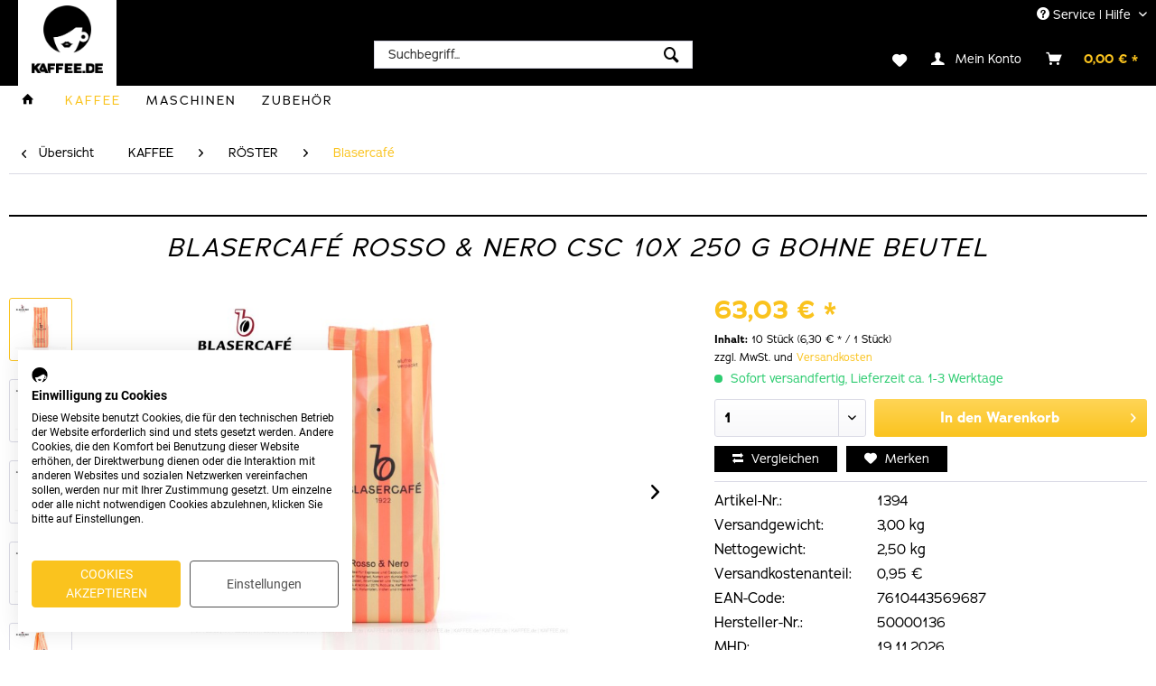

--- FILE ---
content_type: text/html; charset=UTF-8
request_url: https://www.kaffee.de/kaffee/roester/blasercafe/blasercafe-rosso-nero-csc-10x-250-g-bohne-beutel-2507
body_size: 21396
content:
<!DOCTYPE html> <html class="no-js" lang="de" itemscope="itemscope" itemtype="https://schema.org/WebPage"> <head> <meta charset="utf-8"> <meta name="author" content="" /> <meta name="robots" content="index,follow" /> <meta name="revisit-after" content="15 days" /> <meta name="keywords" content="250, pro, VPE, 10, Bags, je, (black), Bohne, CSC, zertifiziert, Gesamtinhalt, kg, EAN-Code:, 7610443569687" /> <meta name="description" content="10 Bags je 250 g pro VPE (black), Bohne, CSC zertifiziert, Gesamtinhalt 2,50 kg pro VPE, EAN-Code: 7610443569687" /> <meta property="og:type" content="product" /> <meta property="og:site_name" content="Kaffee.de - B2B Shopping" /> <meta property="og:url" content="https://www.kaffee.de/kaffee/roester/blasercafe/blasercafe-rosso-nero-csc-10x-250-g-bohne-beutel-2507" /> <meta property="og:title" content="Blasercafé Rosso &amp; Nero CSC 10x 250 g Bohne Beutel" /> <meta property="og:description" content="10 Bags je 250 g pro VPE (black), Bohne, CSC zertifiziert, Gesamtinhalt 2,50 kg pro VPE, EAN-Code: 7610443569687" /> <meta property="og:image" content="https://www.kaffee.de/media/image/91/f6/85/Blasercaf-Rosso-Nero-CSC-10x-250-g-Bohne-Beutel-ArtikelNummer-1394-1-Ansicht-Vorderseite-EAN-Code-7610443569687.jpg" /> <meta property="product:brand" content="Blasercafé" /> <meta property="product:price" content="63,03" /> <meta property="product:product_link" content="https://www.kaffee.de/kaffee/roester/blasercafe/blasercafe-rosso-nero-csc-10x-250-g-bohne-beutel-2507" /> <meta name="twitter:card" content="product" /> <meta name="twitter:site" content="Kaffee.de - B2B Shopping" /> <meta name="twitter:title" content="Blasercafé Rosso &amp; Nero CSC 10x 250 g Bohne Beutel" /> <meta name="twitter:description" content="10 Bags je 250 g pro VPE (black), Bohne, CSC zertifiziert, Gesamtinhalt 2,50 kg pro VPE, EAN-Code: 7610443569687" /> <meta name="twitter:image" content="https://www.kaffee.de/media/image/91/f6/85/Blasercaf-Rosso-Nero-CSC-10x-250-g-Bohne-Beutel-ArtikelNummer-1394-1-Ansicht-Vorderseite-EAN-Code-7610443569687.jpg" /> <meta itemprop="copyrightHolder" content="Kaffee.de - B2B Shopping" /> <meta itemprop="copyrightYear" content="2014" /> <meta itemprop="isFamilyFriendly" content="True" /> <meta itemprop="image" content="https://www.kaffee.de/media/image/3e/3e/af/Logo.png" /> <meta name="viewport" content="width=device-width, initial-scale=1.0"> <meta name="mobile-web-app-capable" content="yes"> <meta name="apple-mobile-web-app-title" content="Kaffee.de - B2B Shopping"> <meta name="apple-mobile-web-app-capable" content="yes"> <meta name="apple-mobile-web-app-status-bar-style" content="default"> <link rel="apple-touch-icon-precomposed" href="https://www.kaffee.de/media/image/3e/3e/af/Logo.png"> <link rel="shortcut icon" href="https://www.kaffee.de/media/image/3e/3e/af/Logo.png"> <meta name="msapplication-navbutton-color" content="#FAC31E" /> <meta name="application-name" content="Kaffee.de - B2B Shopping" /> <meta name="msapplication-starturl" content="https://www.kaffee.de/" /> <meta name="msapplication-window" content="width=1024;height=768" /> <meta name="msapplication-TileImage" content="https://www.kaffee.de/media/image/3e/3e/af/Logo.png"> <meta name="msapplication-TileColor" content="#FAC31E"> <meta name="theme-color" content="#FAC31E" /> <link rel="canonical" href="https://www.kaffee.de/kaffee/roester/blasercafe/blasercafe-rosso-nero-csc-10x-250-g-bohne-beutel-2507" /> <title itemprop="name">Blasercafé Rosso &amp; Nero CSC 10x 250 g Bohne Beutel | Blasercafé | RÖSTER | KAFFEE | Kaffee.de - B2B Shopping</title> <link href="/web/cache/1705573686_1f4fba907167dda66f84f3536a41d328.css" media="all" rel="stylesheet" type="text/css" /> <link rel="stylesheet" href="https://use.typekit.net/day2qte.css"> <style> .is--firefox .advanced-menu .menu--container:nth-child(3) .menu--level-1 .item--level-1:nth-child(4)>a ,.advanced-menu .menu--container:nth-child(3) .menu--level-1 .item--level-1:nth-child(6)>a { margin-top: 0px!important; } .is--firefox .advanced-menu .menu--container:nth-child(2) .menu--level-1 .item--level-1:nth-child(2)>a { margin-top: 0px!important; } .advanced-menu .menu--container:nth-child(3) .menu--level-1 .item--level-1:nth-child(4)>a ,.advanced-menu .menu--container:nth-child(3) .menu--level-1 .item--level-1:nth-child(6)>a { margin-top:-5px!important; } .advanced-menu .menu--container:nth-child(2) .menu--level-1 .item--level-1:nth-child(2)>a { margin-top:-5px!important; } .sx-section3 { padding-bottom: 100px!important; } .sx-yellow-before::before { color: #fac31e; } .advanced-menu .item--level-0 { display:inline!important; } .advanced-menu .item--level-0>a { width:100px; } .footer-main .column--hotline .column--desc { font-size: 12px; letter-spacing: 1px; } .navigation--list .entry--cart .cart--link .cart--amount { padding-left: 15px; } .privacy-information label { font-size: 12px !important; } .content--breadcrumb { display: block !important; } .header-main .top-bar--navigation .navigation--entry, .header-main .top-bar--navigation .navigation--link { color: #fff !important; } .content--breadcrumb { padding-left:0px!important; padding-right:0px!important; } .content--breadcrumb .breadcrumb--link, .content--breadcrumb .breadcrumb--separator { padding: .625rem .875rem .625rem .875rem!important; } .menu--container .content--wrapper>.menu--level-0>.item--level-0>a { float: left!important; margin-top: -30px!important; } .safari_only .menu--level-0 .item--level-0>a { position:relative!important; } .advanced-menu .menu--level-1 { margin-left:0px!important; margin-top:0px!important; } @media screen and (max-width:1018px) { .homepage-build-responsive-shop { margin-top:-150px!important; } .sx-section4 { padding-bottom:620px!important; } } @media screen and (max-width:414px) { .sx-section4 { padding-bottom:410px!important; } } @media screen and (max-width:516px) { .homepage-build-responsive-shop { margin-top:-100px!important; } } </style> <script>
window.basketData = {
hasData: false,
data:[]
};
</script> <script>
var gaProperty = 'UA-102847190-1';
// Disable tracking if the opt-out cookie exists.
var disableStr = 'ga-disable-' + gaProperty;
if (document.cookie.indexOf(disableStr + '=true') > -1) {
window[disableStr] = true;
}
// Opt-out function
function gaOptout() {
document.cookie = disableStr + '=true; expires=Thu, 31 Dec 2199 23:59:59 UTC; path=/';
window[disableStr] = true;
}
</script> <div data-googleAnalytics="true" data-googleConversionID="" data-googleConversionLabel="" data-googleConversionLanguage="" data-googleTrackingID="UA-102847190-1" data-googleAnonymizeIp="1" data-googleOptOutCookie="1" data-googleTrackingLibrary="ua" data-realAmount="" data-showCookieNote="" data-cookieNoteMode="0" > </div> </head> <body class="is--ctl-detail is--act-index" > <div data-paypalUnifiedMetaDataContainer="true" data-paypalUnifiedRestoreOrderNumberUrl="https://www.kaffee.de/widgets/PaypalUnifiedOrderNumber/restoreOrderNumber" class="is--hidden"> </div> <div class="page-wrap"> <noscript class="noscript-main"> <div class="alert is--warning"> <div class="alert--icon"> <i class="icon--element icon--warning"></i> </div> <div class="alert--content"> Um Kaffee.de&#x20;-&#x20;B2B&#x20;Shopping in vollem Umfang nutzen zu k&ouml;nnen, empfehlen wir Ihnen Javascript in Ihrem Browser zu aktiveren. </div> </div> </noscript> <header class="header-main"> <div class="top-bar"> <div class="container block-group"> <nav class="top-bar--navigation block" role="menubar">   <div class="navigation--entry entry--compare is--hidden" role="menuitem" aria-haspopup="true" data-drop-down-menu="true">   </div> <div class="navigation--entry entry--service has--drop-down" role="menuitem" aria-haspopup="true" data-drop-down-menu="true"> <i class="icon--service"></i> Service | Hilfe <ul class="service--list is--rounded" role="menu"> <li class="service--entry" role="menuitem"> <a class="service--link" href="https://www.kaffee.de/newsletter" title="Newsletter" > Newsletter </a> </li> <li class="service--entry" role="menuitem"> <a class="service--link" href="https://www.kaffee.de/ueber-uns" title="Über uns" > Über uns </a> </li> <li class="service--entry" role="menuitem"> <a class="service--link" href="https://www.kaffee.de/kontaktformular" title="Kontakt" target="_self"> Kontakt </a> </li> <li class="service--entry" role="menuitem"> <a class="service--link" href="https://www.kaffee.de/versand-und-zahlungsbedingungen" title="Versand und Zahlungsbedingungen" > Versand und Zahlungsbedingungen </a> </li> <li class="service--entry" role="menuitem"> <a class="service--link" href="https://www.kaffee.de/datenschutz" title="Datenschutz" > Datenschutz </a> </li> <li class="service--entry" role="menuitem"> <a class="service--link" href="https://www.kaffee.de/agb" title="AGB" > AGB </a> </li> <li class="service--entry" role="menuitem"> <a class="service--link" href="https://www.kaffee.de/impressum" title="Impressum" > Impressum </a> </li> </ul> </div> </nav> </div> </div> <div class="container header--navigation"> <div class="logo-main block-group" role="banner"> <div class="logo--shop block"> <a class="logo--link" href="https://www.kaffee.de/" title="Kaffee.de - B2B Shopping - zur Startseite wechseln"> <picture> <source srcset="https://www.kaffee.de/media/image/3e/3e/af/Logo.png" media="(min-width: 78.75em)"> <source srcset="https://www.kaffee.de/media/image/3e/3e/af/Logo.png" media="(min-width: 64em)"> <source srcset="https://www.kaffee.de/media/image/3e/3e/af/Logo.png" media="(min-width: 48em)"> <img srcset="https://www.kaffee.de/media/image/3e/3e/af/Logo.png" alt="Kaffee.de - B2B Shopping - zur Startseite wechseln" /> </picture> </a> </div> </div> <nav class="shop--navigation block-group"> <ul class="navigation--list block-group" role="menubar"> <li class="navigation--entry entry--menu-left" role="menuitem"> <a class="entry--link entry--trigger btn is--icon-left" href="#offcanvas--left" data-offcanvas="true" data-offCanvasSelector=".sidebar-main" aria-label="Menü"> <i class="icon--menu"></i> Menü </a> </li> <li class="navigation--entry entry--search" role="menuitem" data-search="true" aria-haspopup="true" data-minLength="3"> <a class="btn entry--link entry--trigger" href="#show-hide--search" title="Suche anzeigen / schließen" aria-label="Suche anzeigen / schließen"> <i class="icon--search"></i> <span class="search--display">Suchen</span> </a> <form action="/search" method="get" class="main-search--form"> <input type="search" name="sSearch" aria-label="Suchbegriff..." class="main-search--field" autocomplete="off" autocapitalize="off" placeholder="Suchbegriff..." maxlength="30" /> <button type="submit" class="main-search--button" aria-label="Suchen"> <i class="icon--search"></i> <span class="main-search--text">Suchen</span> </button> <div class="form--ajax-loader">&nbsp;</div> </form> <div class="main-search--results"></div> </li>  <li class="navigation--entry entry--notepad" role="menuitem"> <a href="https://www.kaffee.de/note" title="Merkzettel" aria-label="Merkzettel" class="btn"> <i class="icon--heart"></i> </a> </li> <li class="navigation--entry entry--account with-slt" role="menuitem" data-offcanvas="true" data-offCanvasSelector=".account--dropdown-navigation"> <a href="https://www.kaffee.de/account" title="Mein Konto" aria-label="Mein Konto" class="btn is--icon-left entry--link account--link"> <i class="icon--account"></i> <span class="account--display"> Mein Konto </span> </a> <div class="account--dropdown-navigation"> <div class="navigation--smartphone"> <div class="entry--close-off-canvas"> <a href="#close-account-menu" class="account--close-off-canvas" title="Menü schließen" aria-label="Menü schließen"> Menü schließen <i class="icon--arrow-right"></i> </a> </div> </div> <div class="account--menu is--rounded is--personalized"> <span class="navigation--headline"> Mein Konto </span> <div class="account--menu-container"> <ul class="sidebar--navigation navigation--list is--level0 show--active-items"> <li class="navigation--entry"> <span class="navigation--signin"> <a href="https://www.kaffee.de/account#hide-registration" class="blocked--link btn is--primary navigation--signin-btn" data-collapseTarget="#registration" data-action="close"> Anmelden </a> <span class="navigation--register"> oder <a href="https://www.kaffee.de/account#show-registration" class="blocked--link" data-collapseTarget="#registration" data-action="open"> registrieren </a> </span> </span> </li> <li class="navigation--entry"> <a href="https://www.kaffee.de/account" title="Übersicht" class="navigation--link"> Übersicht </a> </li> <li class="navigation--entry"> <a href="https://www.kaffee.de/account/profile" title="Persönliche Daten" class="navigation--link" rel="nofollow"> Persönliche Daten </a> </li> <li class="navigation--entry"> <a href="https://www.kaffee.de/address/index/sidebar/" title="Adressen" class="navigation--link" rel="nofollow"> Adressen </a> </li> <li class="navigation--entry"> <a href="https://www.kaffee.de/account/payment" title="Zahlungsarten" class="navigation--link" rel="nofollow"> Zahlungsarten </a> </li> <li class="navigation--entry"> <a href="https://www.kaffee.de/account/orders" title="Bestellungen" class="navigation--link" rel="nofollow"> Bestellungen </a> </li> <li class="navigation--entry"> <a href="https://www.kaffee.de/note" title="Merkzettel" class="navigation--link" rel="nofollow"> Merkzettel </a> </li> </ul> </div> </div> </div> </li> <li class="navigation--entry entry--cart" role="menuitem"> <a class="btn is--icon-left cart--link" href="https://www.kaffee.de/checkout/cart" title="Warenkorb" aria-label="Warenkorb"> <span class="cart--display"> Warenkorb </span> <span class="badge is--primary is--minimal cart--quantity is--hidden">0</span> <i class="icon--basket"></i> <span class="cart--amount"> 0,00&nbsp;&euro; * </span> </a> <div class="ajax-loader">&nbsp;</div> </li>  </ul> </nav> <div class="container--ajax-cart" data-collapse-cart="true" data-displayMode="offcanvas"></div> </div> </header> <nav class="navigation-main"> <div class="container" data-menu-scroller="true" data-listSelector=".navigation--list.container" data-viewPortSelector=".navigation--list-wrapper"> <div class="navigation--list-wrapper"> <ul class="navigation--list container" role="menubar" itemscope="itemscope" itemtype="https://schema.org/SiteNavigationElement"> <li class="navigation--entry is--home" role="menuitem"> <a class="navigation--link is--first" href="https://www.kaffee.de/" title="Home" itemprop="url"> <i class="icon--house"></i> </a> </li> <li class="navigation--entry is--active" role="menuitem"><a class="navigation--link is--active" href="https://www.kaffee.de/kaffee/" title="KAFFEE" aria-label="KAFFEE" itemprop="url"><span itemprop="name">KAFFEE</span></a></li><li class="navigation--entry" role="menuitem"><a class="navigation--link" href="https://www.kaffee.de/maschinen/" title="MASCHINEN" aria-label="MASCHINEN" itemprop="url"><span itemprop="name">MASCHINEN</span></a></li><li class="navigation--entry" role="menuitem"><a class="navigation--link" href="https://www.kaffee.de/zubehoer/" title="ZUBEHÖR" aria-label="ZUBEHÖR" itemprop="url"><span itemprop="name">ZUBEHÖR</span></a></li> </ul> </div> <div class="advanced-menu" data-advanced-menu="true" data-hoverDelay="250"> <div class="menu--container"> <div class="button-container"> <a href="https://www.kaffee.de/kaffee/" class="button--category" aria-label="Zur Kategorie KAFFEE" title="Zur Kategorie KAFFEE"> <i class="icon--arrow-right"></i> Zur Kategorie KAFFEE </a> <span class="button--close"> <i class="icon--cross"></i> </span> </div> <div class="content--wrapper has--content"> <ul class="menu--list menu--level-0 columns--4" style="width: 100%;"> <li class="menu--list-item item--level-0" style="width: 100%"> <a href="https://www.kaffee.de/kaffee/roester/" class="menu--list-item-link" aria-label="RÖSTER" title="RÖSTER">RÖSTER</a> <ul class="menu--list menu--level-1 columns--4"> <li class="menu--list-item item--level-1"> <a href="https://www.kaffee.de/kaffee/roester/7-gr./" class="menu--list-item-link" aria-label="7 Gr." title="7 Gr.">7 Gr.</a> </li> <li class="menu--list-item item--level-1"> <a href="https://www.kaffee.de/kaffee/roester/barbera-caffe/" class="menu--list-item-link" aria-label="Barbera Caffè" title="Barbera Caffè">Barbera Caffè</a> </li> <li class="menu--list-item item--level-1"> <a href="https://www.kaffee.de/kaffee/roester/blasercafe/" class="menu--list-item-link" aria-label="Blasercafé" title="Blasercafé">Blasercafé</a> </li> <li class="menu--list-item item--level-1"> <a href="https://www.kaffee.de/kaffee/roester/borbone/" class="menu--list-item-link" aria-label="BORBONE" title="BORBONE">BORBONE</a> </li> <li class="menu--list-item item--level-1"> <a href="https://www.kaffee.de/kaffee/roester/bristot/" class="menu--list-item-link" aria-label="Bristot" title="Bristot">Bristot</a> </li> <li class="menu--list-item item--level-1"> <a href="https://www.kaffee.de/cat/index/sCategory/84005" class="menu--list-item-link" aria-label="Caffè del Faro" title="Caffè del Faro">Caffè del Faro</a> </li> <li class="menu--list-item item--level-1"> <a href="https://www.kaffee.de/kaffee/roester/caffe-mauro/" class="menu--list-item-link" aria-label="CAFFÈ MAURO" title="CAFFÈ MAURO">CAFFÈ MAURO</a> </li> <li class="menu--list-item item--level-1"> <a href="https://www.kaffee.de/kaffee/roester/caffe-moak/" class="menu--list-item-link" aria-label="Caffé Moak" title="Caffé Moak">Caffé Moak</a> </li> <li class="menu--list-item item--level-1"> <a href="https://www.kaffee.de/kaffee/roester/caffe-vergnano/" class="menu--list-item-link" aria-label="Caffè Vergnano" title="Caffè Vergnano">Caffè Vergnano</a> </li> <li class="menu--list-item item--level-1"> <a href="https://www.kaffee.de/kaffee/roester/costadoro/" class="menu--list-item-link" aria-label="COSTADORO" title="COSTADORO">COSTADORO</a> </li> <li class="menu--list-item item--level-1"> <a href="https://www.kaffee.de/kaffee/roester/danesi/" class="menu--list-item-link" aria-label="DANESI" title="DANESI">DANESI</a> </li> <li class="menu--list-item item--level-1"> <a href="https://www.kaffee.de/kaffee/roester/dersut/" class="menu--list-item-link" aria-label="DERSUT" title="DERSUT">DERSUT</a> </li> <li class="menu--list-item item--level-1"> <a href="https://www.kaffee.de/kaffee/roester/geiler-kaffee/" class="menu--list-item-link" aria-label="GEILER KAFFEE" title="GEILER KAFFEE">GEILER KAFFEE</a> </li> <li class="menu--list-item item--level-1"> <a href="https://www.kaffee.de/kaffee/roester/gima-caffe/" class="menu--list-item-link" aria-label="GIMA Caffè" title="GIMA Caffè">GIMA Caffè</a> </li> <li class="menu--list-item item--level-1"> <a href="https://www.kaffee.de/kaffee/roester/gorilla/" class="menu--list-item-link" aria-label="Gorilla" title="Gorilla">Gorilla</a> </li> <li class="menu--list-item item--level-1"> <a href="https://www.kaffee.de/kaffee/roester/hausbrandt/" class="menu--list-item-link" aria-label="HAUSBRANDT" title="HAUSBRANDT">HAUSBRANDT</a> </li> <li class="menu--list-item item--level-1"> <a href="https://www.kaffee.de/cat/index/sCategory/84041" class="menu--list-item-link" aria-label="IONIA" title="IONIA">IONIA</a> </li> <li class="menu--list-item item--level-1"> <a href="https://www.kaffee.de/kaffee/roester/izzo-caffe/" class="menu--list-item-link" aria-label="Izzo Caffè" title="Izzo Caffè">Izzo Caffè</a> </li> <li class="menu--list-item item--level-1"> <a href="https://www.kaffee.de/kaffee/roester/kaffee.de/" class="menu--list-item-link" aria-label="KAFFEE.DE" title="KAFFEE.DE">KAFFEE.DE</a> </li> <li class="menu--list-item item--level-1"> <a href="https://www.kaffee.de/kaffee/roester/kimbo/" class="menu--list-item-link" aria-label="KIMBO" title="KIMBO">KIMBO</a> </li> <li class="menu--list-item item--level-1"> <a href="https://www.kaffee.de/kaffee/roester/la-brasiliana/" class="menu--list-item-link" aria-label="La Brasiliana" title="La Brasiliana">La Brasiliana</a> </li> <li class="menu--list-item item--level-1"> <a href="https://www.kaffee.de/kaffee/roester/lucaffe/" class="menu--list-item-link" aria-label="Lucaffé" title="Lucaffé">Lucaffé</a> </li> <li class="menu--list-item item--level-1"> <a href="https://www.kaffee.de/kaffee/roester/luxury/" class="menu--list-item-link" aria-label="Luxury" title="Luxury">Luxury</a> </li> <li class="menu--list-item item--level-1"> <a href="https://www.kaffee.de/cat/index/sCategory/84024" class="menu--list-item-link" aria-label="Mami&#039;s Caffè" title="Mami&#039;s Caffè">Mami's Caffè</a> </li> <li class="menu--list-item item--level-1"> <a href="https://www.kaffee.de/kaffee/roester/mokaflor/" class="menu--list-item-link" aria-label="Mokaflor" title="Mokaflor">Mokaflor</a> </li> <li class="menu--list-item item--level-1"> <a href="https://www.kaffee.de/kaffee/roester/mokamo/" class="menu--list-item-link" aria-label="mokaMO" title="mokaMO">mokaMO</a> </li> <li class="menu--list-item item--level-1"> <a href="https://www.kaffee.de/kaffee/roester/mondial/" class="menu--list-item-link" aria-label="MONDIAL" title="MONDIAL">MONDIAL</a> </li> <li class="menu--list-item item--level-1"> <a href="https://www.kaffee.de/kaffee/roester/morosito/" class="menu--list-item-link" aria-label="MOROSITO" title="MOROSITO">MOROSITO</a> </li> <li class="menu--list-item item--level-1"> <a href="https://www.kaffee.de/kaffee/roester/nannini/" class="menu--list-item-link" aria-label="Nannini" title="Nannini">Nannini</a> </li> <li class="menu--list-item item--level-1"> <a href="https://www.kaffee.de/kaffee/roester/o-ccaffe/" class="menu--list-item-link" aria-label="O´CCAFFÉ" title="O´CCAFFÉ">O´CCAFFÉ</a> </li> <li class="menu--list-item item--level-1"> <a href="https://www.kaffee.de/kaffee/roester/pascucci/" class="menu--list-item-link" aria-label="PASCUCCI" title="PASCUCCI">PASCUCCI</a> </li> <li class="menu--list-item item--level-1"> <a href="https://www.kaffee.de/kaffee/roester/passalacqua/" class="menu--list-item-link" aria-label="PASSALACQUA" title="PASSALACQUA">PASSALACQUA</a> </li> <li class="menu--list-item item--level-1"> <a href="https://www.kaffee.de/kaffee/roester/pellini/" class="menu--list-item-link" aria-label="PELLINI" title="PELLINI">PELLINI</a> </li> <li class="menu--list-item item--level-1"> <a href="https://www.kaffee.de/kaffee/roester/saquella-caffe/" class="menu--list-item-link" aria-label="SAQUELLA CAFFÈ" title="SAQUELLA CAFFÈ">SAQUELLA CAFFÈ</a> </li> <li class="menu--list-item item--level-1"> <a href="https://www.kaffee.de/kaffee/roester/taibbi/" class="menu--list-item-link" aria-label="TAIBBI" title="TAIBBI">TAIBBI</a> </li> <li class="menu--list-item item--level-1"> <a href="https://www.kaffee.de/kaffee/roester/torrisi/" class="menu--list-item-link" aria-label="TORRISI" title="TORRISI">TORRISI</a> </li> <li class="menu--list-item item--level-1"> <a href="https://www.kaffee.de/kaffee/roester/zicaffe/" class="menu--list-item-link" aria-label="Zicaffè" title="Zicaffè">Zicaffè</a> </li> </ul> </li> </ul> </div> </div> <div class="menu--container"> <div class="button-container"> <a href="https://www.kaffee.de/maschinen/" class="button--category" aria-label="Zur Kategorie MASCHINEN" title="Zur Kategorie MASCHINEN"> <i class="icon--arrow-right"></i> Zur Kategorie MASCHINEN </a> <span class="button--close"> <i class="icon--cross"></i> </span> </div> <div class="content--wrapper has--content"> <ul class="menu--list menu--level-0 columns--4" style="width: 100%;"> <li class="menu--list-item item--level-0" style="width: 100%"> <a href="https://www.kaffee.de/maschinen/marken/" class="menu--list-item-link" aria-label="MARKEN" title="MARKEN">MARKEN</a> <ul class="menu--list menu--level-1 columns--4"> <li class="menu--list-item item--level-1"> <a href="https://www.kaffee.de/maschinen/marken/heycafe/" class="menu--list-item-link" aria-label="[-] HeyCafé" title="[-] HeyCafé">[-] HeyCafé</a> </li> <li class="menu--list-item item--level-1"> <a href="https://www.kaffee.de/maschinen/marken/aroma/" class="menu--list-item-link" aria-label="AROMA" title="AROMA">AROMA</a> </li> <li class="menu--list-item item--level-1"> <a href="https://www.kaffee.de/maschinen/marken/ditting/" class="menu--list-item-link" aria-label="ditting" title="ditting">ditting</a> </li> <li class="menu--list-item item--level-1"> <a href="https://www.kaffee.de/maschinen/marken/la-piccola/" class="menu--list-item-link" aria-label="LA PICCOLA" title="LA PICCOLA">LA PICCOLA</a> </li> <li class="menu--list-item item--level-1"> <a href="https://www.kaffee.de/cat/index/sCategory/151124" class="menu--list-item-link" aria-label="Mahlkönig" title="Mahlkönig">Mahlkönig</a> </li> <li class="menu--list-item item--level-1"> <a href="https://www.kaffee.de/cat/index/sCategory/155957" class="menu--list-item-link" aria-label="Mahlkönig" title="Mahlkönig">Mahlkönig</a> </li> <li class="menu--list-item item--level-1"> <a href="https://www.kaffee.de/maschinen/marken/puqpress/" class="menu--list-item-link" aria-label="PUQPRESS" title="PUQPRESS">PUQPRESS</a> </li> <li class="menu--list-item item--level-1"> <a href="https://www.kaffee.de/cat/index/sCategory/136894" class="menu--list-item-link" aria-label="VARIA" title="VARIA">VARIA</a> </li> </ul> </li> </ul> </div> </div> <div class="menu--container"> <div class="button-container"> <a href="https://www.kaffee.de/zubehoer/" class="button--category" aria-label="Zur Kategorie ZUBEHÖR" title="Zur Kategorie ZUBEHÖR"> <i class="icon--arrow-right"></i> Zur Kategorie ZUBEHÖR </a> <span class="button--close"> <i class="icon--cross"></i> </span> </div> <div class="content--wrapper has--content"> <ul class="menu--list menu--level-0 columns--4" style="width: 100%;"> <li class="menu--list-item item--level-0" style="width: 100%"> <a href="https://www.kaffee.de/zubehoer/marken/" class="menu--list-item-link" aria-label="MARKEN" title="MARKEN">MARKEN</a> <ul class="menu--list menu--level-1 columns--4"> <li class="menu--list-item item--level-1"> <a href="https://www.kaffee.de/zubehoer/marken/roland-gropp/" class="menu--list-item-link" aria-label="[-] ROLAND GROPP" title="[-] ROLAND GROPP">[-] ROLAND GROPP</a> </li> <li class="menu--list-item item--level-1"> <a href="https://www.kaffee.de/zubehoer/marken/bialetti/" class="menu--list-item-link" aria-label="Bialetti" title="Bialetti">Bialetti</a> </li> <li class="menu--list-item item--level-1"> <a href="https://www.kaffee.de/zubehoer/marken/bilt/" class="menu--list-item-link" aria-label="Bilt" title="Bilt">Bilt</a> </li> <li class="menu--list-item item--level-1"> <a href="https://www.kaffee.de/zubehoer/marken/ceragol/" class="menu--list-item-link" aria-label="Ceragol" title="Ceragol">Ceragol</a> </li> <li class="menu--list-item item--level-1"> <a href="https://www.kaffee.de/cat/index/sCategory/128036" class="menu--list-item-link" aria-label="COMANDANTE" title="COMANDANTE">COMANDANTE</a> </li> <li class="menu--list-item item--level-1"> <a href="https://www.kaffee.de/zubehoer/marken/e-aqua/" class="menu--list-item-link" aria-label="e-aqua" title="e-aqua">e-aqua</a> </li> <li class="menu--list-item item--level-1"> <a href="https://www.kaffee.de/zubehoer/marken/etolit/" class="menu--list-item-link" aria-label="Etolit" title="Etolit">Etolit</a> </li> <li class="menu--list-item item--level-1"> <a href="https://www.kaffee.de/zubehoer/marken/kaffee.de/" class="menu--list-item-link" aria-label="Kaffee.de" title="Kaffee.de">Kaffee.de</a> </li> <li class="menu--list-item item--level-1"> <a href="https://www.kaffee.de/zubehoer/marken/motta/" class="menu--list-item-link" aria-label="MOTTA" title="MOTTA">MOTTA</a> </li> <li class="menu--list-item item--level-1"> <a href="https://www.kaffee.de/cat/index/sCategory/150066" class="menu--list-item-link" aria-label="subminimal" title="subminimal">subminimal</a> </li> </ul> </li> </ul> </div> </div> </div> </div> </nav> <section class="content-main container block-group"> <nav class="content--breadcrumb block"> <a class="breadcrumb--button breadcrumb--link" href="https://www.kaffee.de/kaffee/roester/blasercafe/" title="Übersicht"> <i class="icon--arrow-left"></i> <span class="breadcrumb--title">Übersicht</span> </a> <ul class="breadcrumb--list" role="menu" itemscope itemtype="https://schema.org/BreadcrumbList"> <li role="menuitem" class="breadcrumb--entry" itemprop="itemListElement" itemscope itemtype="https://schema.org/ListItem"> <a class="breadcrumb--link" href="https://www.kaffee.de/kaffee/" title="KAFFEE" itemprop="item"> <link itemprop="url" href="https://www.kaffee.de/kaffee/" /> <span class="breadcrumb--title" itemprop="name">KAFFEE</span> </a> <meta itemprop="position" content="0" /> </li> <li role="none" class="breadcrumb--separator"> <i class="icon--arrow-right"></i> </li> <li role="menuitem" class="breadcrumb--entry" itemprop="itemListElement" itemscope itemtype="https://schema.org/ListItem"> <a class="breadcrumb--link" href="https://www.kaffee.de/kaffee/roester/" title="RÖSTER" itemprop="item"> <link itemprop="url" href="https://www.kaffee.de/kaffee/roester/" /> <span class="breadcrumb--title" itemprop="name">RÖSTER</span> </a> <meta itemprop="position" content="1" /> </li> <li role="none" class="breadcrumb--separator"> <i class="icon--arrow-right"></i> </li> <li role="menuitem" class="breadcrumb--entry is--active" itemprop="itemListElement" itemscope itemtype="https://schema.org/ListItem"> <a class="breadcrumb--link" href="https://www.kaffee.de/kaffee/roester/blasercafe/" title="Blasercafé" itemprop="item"> <link itemprop="url" href="https://www.kaffee.de/kaffee/roester/blasercafe/" /> <span class="breadcrumb--title" itemprop="name">Blasercafé</span> </a> <meta itemprop="position" content="2" /> </li> </ul> </nav> <nav class="product--navigation"> <a href="#" class="navigation--link link--prev"> <div class="link--prev-button"> <span class="link--prev-inner">Zurück</span> </div> <div class="image--wrapper"> <div class="image--container"></div> </div> </a> <a href="#" class="navigation--link link--next"> <div class="link--next-button"> <span class="link--next-inner">Vor</span> </div> <div class="image--wrapper"> <div class="image--container"></div> </div> </a> </nav> <div class="content-main--inner"> <aside class="sidebar-main off-canvas"> <div class="navigation--smartphone"> <ul class="navigation--list "> <li class="navigation--entry entry--close-off-canvas"> <a href="#close-categories-menu" title="Menü schließen" class="navigation--link"> Menü schließen <i class="icon--arrow-right"></i> </a> </li> </ul> <div class="mobile--switches">   </div> </div> <div class="sidebar--categories-wrapper" data-subcategory-nav="true" data-mainCategoryId="150" data-categoryId="4593" data-fetchUrl="/widgets/listing/getCategory/categoryId/4593"> <div class="categories--headline navigation--headline"> Kategorien </div> <div class="sidebar--categories-navigation"> <ul class="sidebar--navigation categories--navigation navigation--list is--drop-down is--level0 is--rounded" role="menu"> <li class="navigation--entry is--active has--sub-categories has--sub-children" role="menuitem"> <a class="navigation--link is--active has--sub-categories link--go-forward" href="https://www.kaffee.de/kaffee/" data-categoryId="151" data-fetchUrl="/widgets/listing/getCategory/categoryId/151" title="KAFFEE" > KAFFEE <span class="is--icon-right"> <i class="icon--arrow-right"></i> </span> </a> <ul class="sidebar--navigation categories--navigation navigation--list is--level1 is--rounded" role="menu"> <li class="navigation--entry is--active has--sub-categories has--sub-children" role="menuitem"> <a class="navigation--link is--active has--sub-categories link--go-forward" href="https://www.kaffee.de/kaffee/roester/" data-categoryId="4560" data-fetchUrl="/widgets/listing/getCategory/categoryId/4560" title="RÖSTER" > RÖSTER <span class="is--icon-right"> <i class="icon--arrow-right"></i> </span> </a> <ul class="sidebar--navigation categories--navigation navigation--list is--level2 navigation--level-high is--rounded" role="menu"> <li class="navigation--entry has--sub-children" role="menuitem"> <a class="navigation--link link--go-forward" href="https://www.kaffee.de/kaffee/roester/7-gr./" data-categoryId="4561" data-fetchUrl="/widgets/listing/getCategory/categoryId/4561" title="7 Gr." > 7 Gr. <span class="is--icon-right"> <i class="icon--arrow-right"></i> </span> </a> </li> <li class="navigation--entry has--sub-children" role="menuitem"> <a class="navigation--link link--go-forward" href="https://www.kaffee.de/kaffee/roester/barbera-caffe/" data-categoryId="4562" data-fetchUrl="/widgets/listing/getCategory/categoryId/4562" title="Barbera Caffè" > Barbera Caffè <span class="is--icon-right"> <i class="icon--arrow-right"></i> </span> </a> </li> <li class="navigation--entry is--active has--sub-categories has--sub-children" role="menuitem"> <a class="navigation--link is--active has--sub-categories link--go-forward" href="https://www.kaffee.de/kaffee/roester/blasercafe/" data-categoryId="4593" data-fetchUrl="/widgets/listing/getCategory/categoryId/4593" title="Blasercafé" > Blasercafé <span class="is--icon-right"> <i class="icon--arrow-right"></i> </span> </a> <ul class="sidebar--navigation categories--navigation navigation--list is--level3 navigation--level-high is--rounded" role="menu"> <li class="navigation--entry has--sub-children" role="menuitem"> <a class="navigation--link link--go-forward" href="https://www.kaffee.de/kaffee/roester/blasercafe/produktlinien/" data-categoryId="4800" data-fetchUrl="/widgets/listing/getCategory/categoryId/4800" title="Produktlinien" > Produktlinien <span class="is--icon-right"> <i class="icon--arrow-right"></i> </span> </a> </li> <li class="navigation--entry" role="menuitem"> <a class="navigation--link" href="https://www.kaffee.de/cat/index/sCategory/151175" data-categoryId="151175" data-fetchUrl="/widgets/listing/getCategory/categoryId/151175" title="Tassen, Gläser und Geschirr" > Tassen, Gläser und Geschirr </a> </li> <li class="navigation--entry" role="menuitem"> <a class="navigation--link" href="https://www.kaffee.de/cat/index/sCategory/166268" data-categoryId="166268" data-fetchUrl="/widgets/listing/getCategory/categoryId/166268" title="Süßes" > Süßes </a> </li> <li class="navigation--entry" role="menuitem"> <a class="navigation--link" href="https://www.kaffee.de/cat/index/sCategory/166269" data-categoryId="166269" data-fetchUrl="/widgets/listing/getCategory/categoryId/166269" title="Marketing und Sonstiges" > Marketing und Sonstiges </a> </li> <li class="navigation--entry" role="menuitem"> <a class="navigation--link" href="https://www.kaffee.de/cat/index/sCategory/166270" data-categoryId="166270" data-fetchUrl="/widgets/listing/getCategory/categoryId/166270" title="Ersatzteile" > Ersatzteile </a> </li> </ul> </li> <li class="navigation--entry has--sub-children" role="menuitem"> <a class="navigation--link link--go-forward" href="https://www.kaffee.de/kaffee/roester/borbone/" data-categoryId="5036" data-fetchUrl="/widgets/listing/getCategory/categoryId/5036" title="BORBONE" > BORBONE <span class="is--icon-right"> <i class="icon--arrow-right"></i> </span> </a> </li> <li class="navigation--entry has--sub-children" role="menuitem"> <a class="navigation--link link--go-forward" href="https://www.kaffee.de/kaffee/roester/bristot/" data-categoryId="4600" data-fetchUrl="/widgets/listing/getCategory/categoryId/4600" title="Bristot" > Bristot <span class="is--icon-right"> <i class="icon--arrow-right"></i> </span> </a> </li> <li class="navigation--entry has--sub-children" role="menuitem"> <a class="navigation--link link--go-forward" href="https://www.kaffee.de/cat/index/sCategory/84005" data-categoryId="84005" data-fetchUrl="/widgets/listing/getCategory/categoryId/84005" title="Caffè del Faro" > Caffè del Faro <span class="is--icon-right"> <i class="icon--arrow-right"></i> </span> </a> </li> <li class="navigation--entry has--sub-children" role="menuitem"> <a class="navigation--link link--go-forward" href="https://www.kaffee.de/kaffee/roester/caffe-mauro/" data-categoryId="4567" data-fetchUrl="/widgets/listing/getCategory/categoryId/4567" title="CAFFÈ MAURO" > CAFFÈ MAURO <span class="is--icon-right"> <i class="icon--arrow-right"></i> </span> </a> </li> <li class="navigation--entry has--sub-children" role="menuitem"> <a class="navigation--link link--go-forward" href="https://www.kaffee.de/kaffee/roester/caffe-moak/" data-categoryId="4996" data-fetchUrl="/widgets/listing/getCategory/categoryId/4996" title="Caffé Moak" > Caffé Moak <span class="is--icon-right"> <i class="icon--arrow-right"></i> </span> </a> </li> <li class="navigation--entry has--sub-children" role="menuitem"> <a class="navigation--link link--go-forward" href="https://www.kaffee.de/kaffee/roester/caffe-vergnano/" data-categoryId="4569" data-fetchUrl="/widgets/listing/getCategory/categoryId/4569" title="Caffè Vergnano" > Caffè Vergnano <span class="is--icon-right"> <i class="icon--arrow-right"></i> </span> </a> </li> <li class="navigation--entry has--sub-children" role="menuitem"> <a class="navigation--link link--go-forward" href="https://www.kaffee.de/kaffee/roester/costadoro/" data-categoryId="5070" data-fetchUrl="/widgets/listing/getCategory/categoryId/5070" title="COSTADORO" > COSTADORO <span class="is--icon-right"> <i class="icon--arrow-right"></i> </span> </a> </li> <li class="navigation--entry has--sub-children" role="menuitem"> <a class="navigation--link link--go-forward" href="https://www.kaffee.de/kaffee/roester/danesi/" data-categoryId="4571" data-fetchUrl="/widgets/listing/getCategory/categoryId/4571" title="DANESI" > DANESI <span class="is--icon-right"> <i class="icon--arrow-right"></i> </span> </a> </li> <li class="navigation--entry has--sub-children" role="menuitem"> <a class="navigation--link link--go-forward" href="https://www.kaffee.de/kaffee/roester/dersut/" data-categoryId="8147" data-fetchUrl="/widgets/listing/getCategory/categoryId/8147" title="DERSUT" > DERSUT <span class="is--icon-right"> <i class="icon--arrow-right"></i> </span> </a> </li> <li class="navigation--entry has--sub-children" role="menuitem"> <a class="navigation--link link--go-forward" href="https://www.kaffee.de/kaffee/roester/geiler-kaffee/" data-categoryId="4578" data-fetchUrl="/widgets/listing/getCategory/categoryId/4578" title="GEILER KAFFEE" > GEILER KAFFEE <span class="is--icon-right"> <i class="icon--arrow-right"></i> </span> </a> </li> <li class="navigation--entry has--sub-children" role="menuitem"> <a class="navigation--link link--go-forward" href="https://www.kaffee.de/kaffee/roester/gima-caffe/" data-categoryId="5124" data-fetchUrl="/widgets/listing/getCategory/categoryId/5124" title="GIMA Caffè" > GIMA Caffè <span class="is--icon-right"> <i class="icon--arrow-right"></i> </span> </a> </li> <li class="navigation--entry" role="menuitem"> <a class="navigation--link" href="https://www.kaffee.de/kaffee/roester/gorilla/" data-categoryId="5030" data-fetchUrl="/widgets/listing/getCategory/categoryId/5030" title="Gorilla" > Gorilla </a> </li> <li class="navigation--entry has--sub-children" role="menuitem"> <a class="navigation--link link--go-forward" href="https://www.kaffee.de/kaffee/roester/hausbrandt/" data-categoryId="4986" data-fetchUrl="/widgets/listing/getCategory/categoryId/4986" title="HAUSBRANDT" > HAUSBRANDT <span class="is--icon-right"> <i class="icon--arrow-right"></i> </span> </a> </li> <li class="navigation--entry" role="menuitem"> <a class="navigation--link" href="https://www.kaffee.de/cat/index/sCategory/84041" data-categoryId="84041" data-fetchUrl="/widgets/listing/getCategory/categoryId/84041" title="IONIA" > IONIA </a> </li> <li class="navigation--entry has--sub-children" role="menuitem"> <a class="navigation--link link--go-forward" href="https://www.kaffee.de/kaffee/roester/izzo-caffe/" data-categoryId="100636" data-fetchUrl="/widgets/listing/getCategory/categoryId/100636" title="Izzo Caffè" > Izzo Caffè <span class="is--icon-right"> <i class="icon--arrow-right"></i> </span> </a> </li> <li class="navigation--entry" role="menuitem"> <a class="navigation--link" href="https://www.kaffee.de/kaffee/roester/kaffee.de/" data-categoryId="8148" data-fetchUrl="/widgets/listing/getCategory/categoryId/8148" title="KAFFEE.DE" > KAFFEE.DE </a> </li> <li class="navigation--entry has--sub-children" role="menuitem"> <a class="navigation--link link--go-forward" href="https://www.kaffee.de/kaffee/roester/kimbo/" data-categoryId="4583" data-fetchUrl="/widgets/listing/getCategory/categoryId/4583" title="KIMBO" > KIMBO <span class="is--icon-right"> <i class="icon--arrow-right"></i> </span> </a> </li> <li class="navigation--entry" role="menuitem"> <a class="navigation--link" href="https://www.kaffee.de/kaffee/roester/la-brasiliana/" data-categoryId="5009" data-fetchUrl="/widgets/listing/getCategory/categoryId/5009" title="La Brasiliana" > La Brasiliana </a> </li> <li class="navigation--entry" role="menuitem"> <a class="navigation--link" href="https://www.kaffee.de/kaffee/roester/lucaffe/" data-categoryId="4590" data-fetchUrl="/widgets/listing/getCategory/categoryId/4590" title="Lucaffé" > Lucaffé </a> </li> <li class="navigation--entry has--sub-children" role="menuitem"> <a class="navigation--link link--go-forward" href="https://www.kaffee.de/kaffee/roester/luxury/" data-categoryId="5019" data-fetchUrl="/widgets/listing/getCategory/categoryId/5019" title="Luxury" > Luxury <span class="is--icon-right"> <i class="icon--arrow-right"></i> </span> </a> </li> <li class="navigation--entry" role="menuitem"> <a class="navigation--link" href="https://www.kaffee.de/cat/index/sCategory/84024" data-categoryId="84024" data-fetchUrl="/widgets/listing/getCategory/categoryId/84024" title="Mami&#039;s Caffè" > Mami's Caffè </a> </li> <li class="navigation--entry" role="menuitem"> <a class="navigation--link" href="https://www.kaffee.de/kaffee/roester/mokaflor/" data-categoryId="4596" data-fetchUrl="/widgets/listing/getCategory/categoryId/4596" title="Mokaflor" > Mokaflor </a> </li> <li class="navigation--entry" role="menuitem"> <a class="navigation--link" href="https://www.kaffee.de/kaffee/roester/mokamo/" data-categoryId="4597" data-fetchUrl="/widgets/listing/getCategory/categoryId/4597" title="mokaMO" > mokaMO </a> </li> <li class="navigation--entry" role="menuitem"> <a class="navigation--link" href="https://www.kaffee.de/kaffee/roester/mondial/" data-categoryId="8151" data-fetchUrl="/widgets/listing/getCategory/categoryId/8151" title="MONDIAL" > MONDIAL </a> </li> <li class="navigation--entry" role="menuitem"> <a class="navigation--link" href="https://www.kaffee.de/kaffee/roester/morosito/" data-categoryId="8152" data-fetchUrl="/widgets/listing/getCategory/categoryId/8152" title="MOROSITO" > MOROSITO </a> </li> <li class="navigation--entry has--sub-children" role="menuitem"> <a class="navigation--link link--go-forward" href="https://www.kaffee.de/kaffee/roester/nannini/" data-categoryId="4973" data-fetchUrl="/widgets/listing/getCategory/categoryId/4973" title="Nannini" > Nannini <span class="is--icon-right"> <i class="icon--arrow-right"></i> </span> </a> </li> <li class="navigation--entry has--sub-children" role="menuitem"> <a class="navigation--link link--go-forward" href="https://www.kaffee.de/kaffee/roester/o-ccaffe/" data-categoryId="8153" data-fetchUrl="/widgets/listing/getCategory/categoryId/8153" title="O´CCAFFÉ" > O´CCAFFÉ <span class="is--icon-right"> <i class="icon--arrow-right"></i> </span> </a> </li> <li class="navigation--entry" role="menuitem"> <a class="navigation--link" href="https://www.kaffee.de/kaffee/roester/pascucci/" data-categoryId="4605" data-fetchUrl="/widgets/listing/getCategory/categoryId/4605" title="PASCUCCI" > PASCUCCI </a> </li> <li class="navigation--entry" role="menuitem"> <a class="navigation--link" href="https://www.kaffee.de/kaffee/roester/passalacqua/" data-categoryId="4604" data-fetchUrl="/widgets/listing/getCategory/categoryId/4604" title="PASSALACQUA" > PASSALACQUA </a> </li> <li class="navigation--entry" role="menuitem"> <a class="navigation--link" href="https://www.kaffee.de/kaffee/roester/pellini/" data-categoryId="4601" data-fetchUrl="/widgets/listing/getCategory/categoryId/4601" title="PELLINI" > PELLINI </a> </li> <li class="navigation--entry" role="menuitem"> <a class="navigation--link" href="https://www.kaffee.de/kaffee/roester/saquella-caffe/" data-categoryId="4987" data-fetchUrl="/widgets/listing/getCategory/categoryId/4987" title="SAQUELLA CAFFÈ" > SAQUELLA CAFFÈ </a> </li> <li class="navigation--entry" role="menuitem"> <a class="navigation--link" href="https://www.kaffee.de/kaffee/roester/taibbi/" data-categoryId="8154" data-fetchUrl="/widgets/listing/getCategory/categoryId/8154" title="TAIBBI" > TAIBBI </a> </li> <li class="navigation--entry has--sub-children" role="menuitem"> <a class="navigation--link link--go-forward" href="https://www.kaffee.de/kaffee/roester/torrisi/" data-categoryId="8155" data-fetchUrl="/widgets/listing/getCategory/categoryId/8155" title="TORRISI" > TORRISI <span class="is--icon-right"> <i class="icon--arrow-right"></i> </span> </a> </li> <li class="navigation--entry" role="menuitem"> <a class="navigation--link" href="https://www.kaffee.de/kaffee/roester/zicaffe/" data-categoryId="4607" data-fetchUrl="/widgets/listing/getCategory/categoryId/4607" title="Zicaffè" > Zicaffè </a> </li> </ul> </li> </ul> </li> <li class="navigation--entry has--sub-children" role="menuitem"> <a class="navigation--link link--go-forward" href="https://www.kaffee.de/maschinen/" data-categoryId="152" data-fetchUrl="/widgets/listing/getCategory/categoryId/152" title="MASCHINEN" > MASCHINEN <span class="is--icon-right"> <i class="icon--arrow-right"></i> </span> </a> </li> <li class="navigation--entry has--sub-children" role="menuitem"> <a class="navigation--link link--go-forward" href="https://www.kaffee.de/zubehoer/" data-categoryId="153" data-fetchUrl="/widgets/listing/getCategory/categoryId/153" title="ZUBEHÖR" > ZUBEHÖR <span class="is--icon-right"> <i class="icon--arrow-right"></i> </span> </a> </li> </ul> </div> <div class="shop-sites--container is--rounded"> <div class="shop-sites--headline navigation--headline"> Informationen </div> <ul class="shop-sites--navigation sidebar--navigation navigation--list is--drop-down is--level0" role="menu"> <li class="navigation--entry" role="menuitem"> <a class="navigation--link" href="https://www.kaffee.de/newsletter" title="Newsletter" data-categoryId="26" data-fetchUrl="/widgets/listing/getCustomPage/pageId/26" > Newsletter </a> </li> <li class="navigation--entry" role="menuitem"> <a class="navigation--link" href="https://www.kaffee.de/ueber-uns" title="Über uns" data-categoryId="9" data-fetchUrl="/widgets/listing/getCustomPage/pageId/9" > Über uns </a> </li> <li class="navigation--entry" role="menuitem"> <a class="navigation--link" href="https://www.kaffee.de/kontaktformular" title="Kontakt" data-categoryId="1" data-fetchUrl="/widgets/listing/getCustomPage/pageId/1" target="_self"> Kontakt </a> </li> <li class="navigation--entry" role="menuitem"> <a class="navigation--link" href="https://www.kaffee.de/versand-und-zahlungsbedingungen" title="Versand und Zahlungsbedingungen" data-categoryId="6" data-fetchUrl="/widgets/listing/getCustomPage/pageId/6" > Versand und Zahlungsbedingungen </a> </li> <li class="navigation--entry" role="menuitem"> <a class="navigation--link" href="https://www.kaffee.de/datenschutz" title="Datenschutz" data-categoryId="7" data-fetchUrl="/widgets/listing/getCustomPage/pageId/7" > Datenschutz </a> </li> <li class="navigation--entry" role="menuitem"> <a class="navigation--link" href="https://www.kaffee.de/agb" title="AGB" data-categoryId="4" data-fetchUrl="/widgets/listing/getCustomPage/pageId/4" > AGB </a> </li> <li class="navigation--entry" role="menuitem"> <a class="navigation--link" href="https://www.kaffee.de/impressum" title="Impressum" data-categoryId="3" data-fetchUrl="/widgets/listing/getCustomPage/pageId/3" > Impressum </a> </li> </ul> </div> </div> </aside> <div class="content--wrapper"> <div class="content product--details" itemscope itemtype="https://schema.org/Product" data-product-navigation="/widgets/listing/productNavigation" data-category-id="4593" data-main-ordernumber="1394" data-ajax-wishlist="true" data-compare-ajax="true" data-ajax-variants-container="true"> <header class="product--header"> <div class="product--info"> <h1 class="product--title" itemprop="name"> Blasercafé Rosso &amp; Nero CSC 10x 250 g Bohne Beutel </h1> <meta itemprop="image" content="https://www.kaffee.de/media/image/90/7c/35/Blasercaf-Rosso-Nero-CSC-10x-250-g-Bohne-Beutel-ArtikelNummer-1394-2-EAN-Code-7610443569687.jpg"/> <meta itemprop="image" content="https://www.kaffee.de/media/image/5a/d0/e6/Blasercaf-Rosso-Nero-CSC-10x-250-g-Bohne-Beutel-ArtikelNummer-1394-3-EAN-Code-7610443569687.jpg"/> <meta itemprop="image" content="https://www.kaffee.de/media/image/05/14/49/Blasercaf-Rosso-Nero-CSC-10x-250-g-Bohne-Beutel-ArtikelNummer-1394-4-Ansicht-von-rechts-EAN-Code-7610443569687.jpg"/> <meta itemprop="image" content="https://www.kaffee.de/media/image/06/11/87/Blasercaf-Rosso-Nero-CSC-10x-250-g-Bohne-Beutel-ArtikelNummer-1394-5-EAN-Code-7610443569687.jpg"/> <meta itemprop="image" content="https://www.kaffee.de/media/image/46/5a/78/Blasercaf-Rosso-Nero-CSC-10x-250-g-Bohne-Beutel-ArtikelNummer-1394-6-EAN-Code-7610443569687.jpg"/> <meta itemprop="image" content="https://www.kaffee.de/media/image/be/25/00/Blasercaf-Rosso-Nero-CSC-10x-250-g-Bohne-Beutel-ArtikelNummer-1394-7-Ansicht-Rueckseite-EAN-Code-7610443569687.jpg"/> <meta itemprop="image" content="https://www.kaffee.de/media/image/cd/45/82/Blasercaf-Rosso-Nero-CSC-10x-250-g-Bohne-Beutel-ArtikelNummer-1394-8-EAN-Code-7610443569687.jpg"/> <meta itemprop="image" content="https://www.kaffee.de/media/image/87/22/78/Blasercaf-Rosso-Nero-CSC-10x-250-g-Bohne-Beutel-ArtikelNummer-1394-9-EAN-Code-7610443569687.jpg"/> <meta itemprop="image" content="https://www.kaffee.de/media/image/30/76/1d/Blasercaf-Rosso-Nero-CSC-10x-250-g-Bohne-Beutel-ArtikelNummer-1394-10-Ansicht-von-links-EAN-Code-7610443569687.jpg"/> <meta itemprop="image" content="https://www.kaffee.de/media/image/b2/2b/25/Blasercaf-Rosso-Nero-CSC-10x-250-g-Bohne-Beutel-ArtikelNummer-1394-11-EAN-Code-7610443569687.jpg"/> <meta itemprop="image" content="https://www.kaffee.de/media/image/0e/50/94/Blasercaf-Rosso-Nero-CSC-10x-250-g-Bohne-Beutel-ArtikelNummer-1394-12-EAN-Code-7610443569687.jpg"/> <meta itemprop="gtin13" content="7610443569687"/> </div> </header> <div class="product--detail-upper block-group"> <div class="product--image-container image-slider product--image-zoom" data-image-slider="true" data-image-gallery="true" data-maxZoom="0" data-thumbnails=".image--thumbnails" > <div class="image--thumbnails image-slider--thumbnails"> <div class="image-slider--thumbnails-slide"> <a href="https://www.kaffee.de/media/image/91/f6/85/Blasercaf-Rosso-Nero-CSC-10x-250-g-Bohne-Beutel-ArtikelNummer-1394-1-Ansicht-Vorderseite-EAN-Code-7610443569687.jpg" title="Vorschau: 10 Bags je 250 g pro VPE (black), Bohne, CSC zertifiziert, Gesamtinhalt 2,50 kg pro VPE, EAN-Code: 7610443569687" class="thumbnail--link is--active"> <img srcset="https://www.kaffee.de/media/image/g0/68/3e/Blasercaf-Rosso-Nero-CSC-10x-250-g-Bohne-Beutel-ArtikelNummer-1394-1-Ansicht-Vorderseite-EAN-Code-7610443569687_200x200.jpg, https://www.kaffee.de/media/image/8b/80/e1/Blasercaf-Rosso-Nero-CSC-10x-250-g-Bohne-Beutel-ArtikelNummer-1394-1-Ansicht-Vorderseite-EAN-Code-7610443569687_200x200@2x.jpg 2x" alt="Vorschau: 10 Bags je 250 g pro VPE (black), Bohne, CSC zertifiziert, Gesamtinhalt 2,50 kg pro VPE, EAN-Code: 7610443569687" title="Vorschau: 10 Bags je 250 g pro VPE (black), Bohne, CSC zertifiziert, Gesamtinhalt 2,50 kg pro VPE, EAN-Code: 7610443569687" class="thumbnail--image" /> </a> <a href="https://www.kaffee.de/media/image/90/7c/35/Blasercaf-Rosso-Nero-CSC-10x-250-g-Bohne-Beutel-ArtikelNummer-1394-2-EAN-Code-7610443569687.jpg" title="Vorschau: 10 Bags je 250 g pro VPE (black), Bohne, CSC zertifiziert, Gesamtinhalt 2,50 kg pro VPE, EAN-Code: 7610443569687" class="thumbnail--link"> <img srcset="https://www.kaffee.de/media/image/36/1b/6d/Blasercaf-Rosso-Nero-CSC-10x-250-g-Bohne-Beutel-ArtikelNummer-1394-2-EAN-Code-7610443569687_200x200.jpg, https://www.kaffee.de/media/image/64/94/ff/Blasercaf-Rosso-Nero-CSC-10x-250-g-Bohne-Beutel-ArtikelNummer-1394-2-EAN-Code-7610443569687_200x200@2x.jpg 2x" alt="Vorschau: 10 Bags je 250 g pro VPE (black), Bohne, CSC zertifiziert, Gesamtinhalt 2,50 kg pro VPE, EAN-Code: 7610443569687" title="Vorschau: 10 Bags je 250 g pro VPE (black), Bohne, CSC zertifiziert, Gesamtinhalt 2,50 kg pro VPE, EAN-Code: 7610443569687" class="thumbnail--image" /> </a> <a href="https://www.kaffee.de/media/image/5a/d0/e6/Blasercaf-Rosso-Nero-CSC-10x-250-g-Bohne-Beutel-ArtikelNummer-1394-3-EAN-Code-7610443569687.jpg" title="Vorschau: 10 Bags je 250 g pro VPE (black), Bohne, CSC zertifiziert, Gesamtinhalt 2,50 kg pro VPE, EAN-Code: 7610443569687" class="thumbnail--link"> <img srcset="https://www.kaffee.de/media/image/f1/69/36/Blasercaf-Rosso-Nero-CSC-10x-250-g-Bohne-Beutel-ArtikelNummer-1394-3-EAN-Code-7610443569687_200x200.jpg, https://www.kaffee.de/media/image/85/8b/f4/Blasercaf-Rosso-Nero-CSC-10x-250-g-Bohne-Beutel-ArtikelNummer-1394-3-EAN-Code-7610443569687_200x200@2x.jpg 2x" alt="Vorschau: 10 Bags je 250 g pro VPE (black), Bohne, CSC zertifiziert, Gesamtinhalt 2,50 kg pro VPE, EAN-Code: 7610443569687" title="Vorschau: 10 Bags je 250 g pro VPE (black), Bohne, CSC zertifiziert, Gesamtinhalt 2,50 kg pro VPE, EAN-Code: 7610443569687" class="thumbnail--image" /> </a> <a href="https://www.kaffee.de/media/image/05/14/49/Blasercaf-Rosso-Nero-CSC-10x-250-g-Bohne-Beutel-ArtikelNummer-1394-4-Ansicht-von-rechts-EAN-Code-7610443569687.jpg" title="Vorschau: 10 Bags je 250 g pro VPE (black), Bohne, CSC zertifiziert, Gesamtinhalt 2,50 kg pro VPE, EAN-Code: 7610443569687" class="thumbnail--link"> <img srcset="https://www.kaffee.de/media/image/bd/4f/d4/Blasercaf-Rosso-Nero-CSC-10x-250-g-Bohne-Beutel-ArtikelNummer-1394-4-Ansicht-von-rechts-EAN-Code-7610443569687_200x200.jpg, https://www.kaffee.de/media/image/47/e0/43/Blasercaf-Rosso-Nero-CSC-10x-250-g-Bohne-Beutel-ArtikelNummer-1394-4-Ansicht-von-rechts-EAN-Code-7610443569687_200x200@2x.jpg 2x" alt="Vorschau: 10 Bags je 250 g pro VPE (black), Bohne, CSC zertifiziert, Gesamtinhalt 2,50 kg pro VPE, EAN-Code: 7610443569687" title="Vorschau: 10 Bags je 250 g pro VPE (black), Bohne, CSC zertifiziert, Gesamtinhalt 2,50 kg pro VPE, EAN-Code: 7610443569687" class="thumbnail--image" /> </a> <a href="https://www.kaffee.de/media/image/06/11/87/Blasercaf-Rosso-Nero-CSC-10x-250-g-Bohne-Beutel-ArtikelNummer-1394-5-EAN-Code-7610443569687.jpg" title="Vorschau: 10 Bags je 250 g pro VPE (black), Bohne, CSC zertifiziert, Gesamtinhalt 2,50 kg pro VPE, EAN-Code: 7610443569687" class="thumbnail--link"> <img srcset="https://www.kaffee.de/media/image/b2/e0/46/Blasercaf-Rosso-Nero-CSC-10x-250-g-Bohne-Beutel-ArtikelNummer-1394-5-EAN-Code-7610443569687_200x200.jpg, https://www.kaffee.de/media/image/77/3b/34/Blasercaf-Rosso-Nero-CSC-10x-250-g-Bohne-Beutel-ArtikelNummer-1394-5-EAN-Code-7610443569687_200x200@2x.jpg 2x" alt="Vorschau: 10 Bags je 250 g pro VPE (black), Bohne, CSC zertifiziert, Gesamtinhalt 2,50 kg pro VPE, EAN-Code: 7610443569687" title="Vorschau: 10 Bags je 250 g pro VPE (black), Bohne, CSC zertifiziert, Gesamtinhalt 2,50 kg pro VPE, EAN-Code: 7610443569687" class="thumbnail--image" /> </a> <a href="https://www.kaffee.de/media/image/46/5a/78/Blasercaf-Rosso-Nero-CSC-10x-250-g-Bohne-Beutel-ArtikelNummer-1394-6-EAN-Code-7610443569687.jpg" title="Vorschau: 10 Bags je 250 g pro VPE (black), Bohne, CSC zertifiziert, Gesamtinhalt 2,50 kg pro VPE, EAN-Code: 7610443569687" class="thumbnail--link"> <img srcset="https://www.kaffee.de/media/image/08/cc/26/Blasercaf-Rosso-Nero-CSC-10x-250-g-Bohne-Beutel-ArtikelNummer-1394-6-EAN-Code-7610443569687_200x200.jpg, https://www.kaffee.de/media/image/1e/ca/07/Blasercaf-Rosso-Nero-CSC-10x-250-g-Bohne-Beutel-ArtikelNummer-1394-6-EAN-Code-7610443569687_200x200@2x.jpg 2x" alt="Vorschau: 10 Bags je 250 g pro VPE (black), Bohne, CSC zertifiziert, Gesamtinhalt 2,50 kg pro VPE, EAN-Code: 7610443569687" title="Vorschau: 10 Bags je 250 g pro VPE (black), Bohne, CSC zertifiziert, Gesamtinhalt 2,50 kg pro VPE, EAN-Code: 7610443569687" class="thumbnail--image" /> </a> <a href="https://www.kaffee.de/media/image/be/25/00/Blasercaf-Rosso-Nero-CSC-10x-250-g-Bohne-Beutel-ArtikelNummer-1394-7-Ansicht-Rueckseite-EAN-Code-7610443569687.jpg" title="Vorschau: 10 Bags je 250 g pro VPE (black), Bohne, CSC zertifiziert, Gesamtinhalt 2,50 kg pro VPE, EAN-Code: 7610443569687" class="thumbnail--link"> <img srcset="https://www.kaffee.de/media/image/4b/a9/c8/Blasercaf-Rosso-Nero-CSC-10x-250-g-Bohne-Beutel-ArtikelNummer-1394-7-Ansicht-Rueckseite-EAN-Code-7610443569687_200x200.jpg, https://www.kaffee.de/media/image/54/19/3f/Blasercaf-Rosso-Nero-CSC-10x-250-g-Bohne-Beutel-ArtikelNummer-1394-7-Ansicht-Rueckseite-EAN-Code-7610443569687_200x200@2x.jpg 2x" alt="Vorschau: 10 Bags je 250 g pro VPE (black), Bohne, CSC zertifiziert, Gesamtinhalt 2,50 kg pro VPE, EAN-Code: 7610443569687" title="Vorschau: 10 Bags je 250 g pro VPE (black), Bohne, CSC zertifiziert, Gesamtinhalt 2,50 kg pro VPE, EAN-Code: 7610443569687" class="thumbnail--image" /> </a> <a href="https://www.kaffee.de/media/image/cd/45/82/Blasercaf-Rosso-Nero-CSC-10x-250-g-Bohne-Beutel-ArtikelNummer-1394-8-EAN-Code-7610443569687.jpg" title="Vorschau: 10 Bags je 250 g pro VPE (black), Bohne, CSC zertifiziert, Gesamtinhalt 2,50 kg pro VPE, EAN-Code: 7610443569687" class="thumbnail--link"> <img srcset="https://www.kaffee.de/media/image/6e/3a/d1/Blasercaf-Rosso-Nero-CSC-10x-250-g-Bohne-Beutel-ArtikelNummer-1394-8-EAN-Code-7610443569687_200x200.jpg, https://www.kaffee.de/media/image/8e/fd/7a/Blasercaf-Rosso-Nero-CSC-10x-250-g-Bohne-Beutel-ArtikelNummer-1394-8-EAN-Code-7610443569687_200x200@2x.jpg 2x" alt="Vorschau: 10 Bags je 250 g pro VPE (black), Bohne, CSC zertifiziert, Gesamtinhalt 2,50 kg pro VPE, EAN-Code: 7610443569687" title="Vorschau: 10 Bags je 250 g pro VPE (black), Bohne, CSC zertifiziert, Gesamtinhalt 2,50 kg pro VPE, EAN-Code: 7610443569687" class="thumbnail--image" /> </a> <a href="https://www.kaffee.de/media/image/87/22/78/Blasercaf-Rosso-Nero-CSC-10x-250-g-Bohne-Beutel-ArtikelNummer-1394-9-EAN-Code-7610443569687.jpg" title="Vorschau: 10 Bags je 250 g pro VPE (black), Bohne, CSC zertifiziert, Gesamtinhalt 2,50 kg pro VPE, EAN-Code: 7610443569687" class="thumbnail--link"> <img srcset="https://www.kaffee.de/media/image/e2/2a/b3/Blasercaf-Rosso-Nero-CSC-10x-250-g-Bohne-Beutel-ArtikelNummer-1394-9-EAN-Code-7610443569687_200x200.jpg, https://www.kaffee.de/media/image/f7/0a/ae/Blasercaf-Rosso-Nero-CSC-10x-250-g-Bohne-Beutel-ArtikelNummer-1394-9-EAN-Code-7610443569687_200x200@2x.jpg 2x" alt="Vorschau: 10 Bags je 250 g pro VPE (black), Bohne, CSC zertifiziert, Gesamtinhalt 2,50 kg pro VPE, EAN-Code: 7610443569687" title="Vorschau: 10 Bags je 250 g pro VPE (black), Bohne, CSC zertifiziert, Gesamtinhalt 2,50 kg pro VPE, EAN-Code: 7610443569687" class="thumbnail--image" /> </a> <a href="https://www.kaffee.de/media/image/30/76/1d/Blasercaf-Rosso-Nero-CSC-10x-250-g-Bohne-Beutel-ArtikelNummer-1394-10-Ansicht-von-links-EAN-Code-7610443569687.jpg" title="Vorschau: 10 Bags je 250 g pro VPE (black), Bohne, CSC zertifiziert, Gesamtinhalt 2,50 kg pro VPE, EAN-Code: 7610443569687" class="thumbnail--link"> <img srcset="https://www.kaffee.de/media/image/7e/64/d1/Blasercaf-Rosso-Nero-CSC-10x-250-g-Bohne-Beutel-ArtikelNummer-1394-10-Ansicht-von-links-EAN-Code-7610443569687_200x200.jpg, https://www.kaffee.de/media/image/6e/1d/d7/Blasercaf-Rosso-Nero-CSC-10x-250-g-Bohne-Beutel-ArtikelNummer-1394-10-Ansicht-von-links-EAN-Code-7610443569687_200x200@2x.jpg 2x" alt="Vorschau: 10 Bags je 250 g pro VPE (black), Bohne, CSC zertifiziert, Gesamtinhalt 2,50 kg pro VPE, EAN-Code: 7610443569687" title="Vorschau: 10 Bags je 250 g pro VPE (black), Bohne, CSC zertifiziert, Gesamtinhalt 2,50 kg pro VPE, EAN-Code: 7610443569687" class="thumbnail--image" /> </a> <a href="https://www.kaffee.de/media/image/b2/2b/25/Blasercaf-Rosso-Nero-CSC-10x-250-g-Bohne-Beutel-ArtikelNummer-1394-11-EAN-Code-7610443569687.jpg" title="Vorschau: 10 Bags je 250 g pro VPE (black), Bohne, CSC zertifiziert, Gesamtinhalt 2,50 kg pro VPE, EAN-Code: 7610443569687" class="thumbnail--link"> <img srcset="https://www.kaffee.de/media/image/eb/98/fc/Blasercaf-Rosso-Nero-CSC-10x-250-g-Bohne-Beutel-ArtikelNummer-1394-11-EAN-Code-7610443569687_200x200.jpg, https://www.kaffee.de/media/image/63/9e/c7/Blasercaf-Rosso-Nero-CSC-10x-250-g-Bohne-Beutel-ArtikelNummer-1394-11-EAN-Code-7610443569687_200x200@2x.jpg 2x" alt="Vorschau: 10 Bags je 250 g pro VPE (black), Bohne, CSC zertifiziert, Gesamtinhalt 2,50 kg pro VPE, EAN-Code: 7610443569687" title="Vorschau: 10 Bags je 250 g pro VPE (black), Bohne, CSC zertifiziert, Gesamtinhalt 2,50 kg pro VPE, EAN-Code: 7610443569687" class="thumbnail--image" /> </a> <a href="https://www.kaffee.de/media/image/0e/50/94/Blasercaf-Rosso-Nero-CSC-10x-250-g-Bohne-Beutel-ArtikelNummer-1394-12-EAN-Code-7610443569687.jpg" title="Vorschau: 10 Bags je 250 g pro VPE (black), Bohne, CSC zertifiziert, Gesamtinhalt 2,50 kg pro VPE, EAN-Code: 7610443569687" class="thumbnail--link"> <img srcset="https://www.kaffee.de/media/image/ed/1d/38/Blasercaf-Rosso-Nero-CSC-10x-250-g-Bohne-Beutel-ArtikelNummer-1394-12-EAN-Code-7610443569687_200x200.jpg, https://www.kaffee.de/media/image/aa/aa/49/Blasercaf-Rosso-Nero-CSC-10x-250-g-Bohne-Beutel-ArtikelNummer-1394-12-EAN-Code-7610443569687_200x200@2x.jpg 2x" alt="Vorschau: 10 Bags je 250 g pro VPE (black), Bohne, CSC zertifiziert, Gesamtinhalt 2,50 kg pro VPE, EAN-Code: 7610443569687" title="Vorschau: 10 Bags je 250 g pro VPE (black), Bohne, CSC zertifiziert, Gesamtinhalt 2,50 kg pro VPE, EAN-Code: 7610443569687" class="thumbnail--image" /> </a> </div> </div> <div class="image-slider--container"> <div class="image-slider--slide"> <div class="image--box image-slider--item"> <span class="image--element" data-img-large="https://www.kaffee.de/media/image/a9/40/4d/Blasercaf-Rosso-Nero-CSC-10x-250-g-Bohne-Beutel-ArtikelNummer-1394-1-Ansicht-Vorderseite-EAN-Code-7610443569687_1280x1280.jpg" data-img-small="https://www.kaffee.de/media/image/g0/68/3e/Blasercaf-Rosso-Nero-CSC-10x-250-g-Bohne-Beutel-ArtikelNummer-1394-1-Ansicht-Vorderseite-EAN-Code-7610443569687_200x200.jpg" data-img-original="https://www.kaffee.de/media/image/91/f6/85/Blasercaf-Rosso-Nero-CSC-10x-250-g-Bohne-Beutel-ArtikelNummer-1394-1-Ansicht-Vorderseite-EAN-Code-7610443569687.jpg" data-alt="10 Bags je 250 g pro VPE (black), Bohne, CSC zertifiziert, Gesamtinhalt 2,50 kg pro VPE, EAN-Code: 7610443569687"> <span class="image--media"> <img srcset="https://www.kaffee.de/media/image/75/f3/15/Blasercaf-Rosso-Nero-CSC-10x-250-g-Bohne-Beutel-ArtikelNummer-1394-1-Ansicht-Vorderseite-EAN-Code-7610443569687_600x600.jpg, https://www.kaffee.de/media/image/f2/d3/e1/Blasercaf-Rosso-Nero-CSC-10x-250-g-Bohne-Beutel-ArtikelNummer-1394-1-Ansicht-Vorderseite-EAN-Code-7610443569687_600x600@2x.jpg 2x" src="https://www.kaffee.de/media/image/75/f3/15/Blasercaf-Rosso-Nero-CSC-10x-250-g-Bohne-Beutel-ArtikelNummer-1394-1-Ansicht-Vorderseite-EAN-Code-7610443569687_600x600.jpg" alt="10 Bags je 250 g pro VPE (black), Bohne, CSC zertifiziert, Gesamtinhalt 2,50 kg pro VPE, EAN-Code: 7610443569687" itemprop="image" /> </span> </span> </div> <div class="image--box image-slider--item"> <span class="image--element" data-img-large="https://www.kaffee.de/media/image/14/32/7e/Blasercaf-Rosso-Nero-CSC-10x-250-g-Bohne-Beutel-ArtikelNummer-1394-2-EAN-Code-7610443569687_1280x1280.jpg" data-img-small="https://www.kaffee.de/media/image/36/1b/6d/Blasercaf-Rosso-Nero-CSC-10x-250-g-Bohne-Beutel-ArtikelNummer-1394-2-EAN-Code-7610443569687_200x200.jpg" data-img-original="https://www.kaffee.de/media/image/90/7c/35/Blasercaf-Rosso-Nero-CSC-10x-250-g-Bohne-Beutel-ArtikelNummer-1394-2-EAN-Code-7610443569687.jpg" data-alt="10 Bags je 250 g pro VPE (black), Bohne, CSC zertifiziert, Gesamtinhalt 2,50 kg pro VPE, EAN-Code: 7610443569687"> <span class="image--media"> <img srcset="https://www.kaffee.de/media/image/30/bb/03/Blasercaf-Rosso-Nero-CSC-10x-250-g-Bohne-Beutel-ArtikelNummer-1394-2-EAN-Code-7610443569687_600x600.jpg, https://www.kaffee.de/media/image/ee/de/42/Blasercaf-Rosso-Nero-CSC-10x-250-g-Bohne-Beutel-ArtikelNummer-1394-2-EAN-Code-7610443569687_600x600@2x.jpg 2x" alt="10 Bags je 250 g pro VPE (black), Bohne, CSC zertifiziert, Gesamtinhalt 2,50 kg pro VPE, EAN-Code: 7610443569687" itemprop="image" /> </span> </span> </div> <div class="image--box image-slider--item"> <span class="image--element" data-img-large="https://www.kaffee.de/media/image/5b/ca/5c/Blasercaf-Rosso-Nero-CSC-10x-250-g-Bohne-Beutel-ArtikelNummer-1394-3-EAN-Code-7610443569687_1280x1280.jpg" data-img-small="https://www.kaffee.de/media/image/f1/69/36/Blasercaf-Rosso-Nero-CSC-10x-250-g-Bohne-Beutel-ArtikelNummer-1394-3-EAN-Code-7610443569687_200x200.jpg" data-img-original="https://www.kaffee.de/media/image/5a/d0/e6/Blasercaf-Rosso-Nero-CSC-10x-250-g-Bohne-Beutel-ArtikelNummer-1394-3-EAN-Code-7610443569687.jpg" data-alt="10 Bags je 250 g pro VPE (black), Bohne, CSC zertifiziert, Gesamtinhalt 2,50 kg pro VPE, EAN-Code: 7610443569687"> <span class="image--media"> <img srcset="https://www.kaffee.de/media/image/4c/01/09/Blasercaf-Rosso-Nero-CSC-10x-250-g-Bohne-Beutel-ArtikelNummer-1394-3-EAN-Code-7610443569687_600x600.jpg, https://www.kaffee.de/media/image/39/0c/30/Blasercaf-Rosso-Nero-CSC-10x-250-g-Bohne-Beutel-ArtikelNummer-1394-3-EAN-Code-7610443569687_600x600@2x.jpg 2x" alt="10 Bags je 250 g pro VPE (black), Bohne, CSC zertifiziert, Gesamtinhalt 2,50 kg pro VPE, EAN-Code: 7610443569687" itemprop="image" /> </span> </span> </div> <div class="image--box image-slider--item"> <span class="image--element" data-img-large="https://www.kaffee.de/media/image/0a/27/67/Blasercaf-Rosso-Nero-CSC-10x-250-g-Bohne-Beutel-ArtikelNummer-1394-4-Ansicht-von-rechts-EAN-Code-7610443569687_1280x1280.jpg" data-img-small="https://www.kaffee.de/media/image/bd/4f/d4/Blasercaf-Rosso-Nero-CSC-10x-250-g-Bohne-Beutel-ArtikelNummer-1394-4-Ansicht-von-rechts-EAN-Code-7610443569687_200x200.jpg" data-img-original="https://www.kaffee.de/media/image/05/14/49/Blasercaf-Rosso-Nero-CSC-10x-250-g-Bohne-Beutel-ArtikelNummer-1394-4-Ansicht-von-rechts-EAN-Code-7610443569687.jpg" data-alt="10 Bags je 250 g pro VPE (black), Bohne, CSC zertifiziert, Gesamtinhalt 2,50 kg pro VPE, EAN-Code: 7610443569687"> <span class="image--media"> <img srcset="https://www.kaffee.de/media/image/f1/14/91/Blasercaf-Rosso-Nero-CSC-10x-250-g-Bohne-Beutel-ArtikelNummer-1394-4-Ansicht-von-rechts-EAN-Code-7610443569687_600x600.jpg, https://www.kaffee.de/media/image/f0/0d/5b/Blasercaf-Rosso-Nero-CSC-10x-250-g-Bohne-Beutel-ArtikelNummer-1394-4-Ansicht-von-rechts-EAN-Code-7610443569687_600x600@2x.jpg 2x" alt="10 Bags je 250 g pro VPE (black), Bohne, CSC zertifiziert, Gesamtinhalt 2,50 kg pro VPE, EAN-Code: 7610443569687" itemprop="image" /> </span> </span> </div> <div class="image--box image-slider--item"> <span class="image--element" data-img-large="https://www.kaffee.de/media/image/9b/f2/9b/Blasercaf-Rosso-Nero-CSC-10x-250-g-Bohne-Beutel-ArtikelNummer-1394-5-EAN-Code-7610443569687_1280x1280.jpg" data-img-small="https://www.kaffee.de/media/image/b2/e0/46/Blasercaf-Rosso-Nero-CSC-10x-250-g-Bohne-Beutel-ArtikelNummer-1394-5-EAN-Code-7610443569687_200x200.jpg" data-img-original="https://www.kaffee.de/media/image/06/11/87/Blasercaf-Rosso-Nero-CSC-10x-250-g-Bohne-Beutel-ArtikelNummer-1394-5-EAN-Code-7610443569687.jpg" data-alt="10 Bags je 250 g pro VPE (black), Bohne, CSC zertifiziert, Gesamtinhalt 2,50 kg pro VPE, EAN-Code: 7610443569687"> <span class="image--media"> <img srcset="https://www.kaffee.de/media/image/65/2f/c1/Blasercaf-Rosso-Nero-CSC-10x-250-g-Bohne-Beutel-ArtikelNummer-1394-5-EAN-Code-7610443569687_600x600.jpg, https://www.kaffee.de/media/image/9a/79/5a/Blasercaf-Rosso-Nero-CSC-10x-250-g-Bohne-Beutel-ArtikelNummer-1394-5-EAN-Code-7610443569687_600x600@2x.jpg 2x" alt="10 Bags je 250 g pro VPE (black), Bohne, CSC zertifiziert, Gesamtinhalt 2,50 kg pro VPE, EAN-Code: 7610443569687" itemprop="image" /> </span> </span> </div> <div class="image--box image-slider--item"> <span class="image--element" data-img-large="https://www.kaffee.de/media/image/92/94/26/Blasercaf-Rosso-Nero-CSC-10x-250-g-Bohne-Beutel-ArtikelNummer-1394-6-EAN-Code-7610443569687_1280x1280.jpg" data-img-small="https://www.kaffee.de/media/image/08/cc/26/Blasercaf-Rosso-Nero-CSC-10x-250-g-Bohne-Beutel-ArtikelNummer-1394-6-EAN-Code-7610443569687_200x200.jpg" data-img-original="https://www.kaffee.de/media/image/46/5a/78/Blasercaf-Rosso-Nero-CSC-10x-250-g-Bohne-Beutel-ArtikelNummer-1394-6-EAN-Code-7610443569687.jpg" data-alt="10 Bags je 250 g pro VPE (black), Bohne, CSC zertifiziert, Gesamtinhalt 2,50 kg pro VPE, EAN-Code: 7610443569687"> <span class="image--media"> <img srcset="https://www.kaffee.de/media/image/b8/39/b7/Blasercaf-Rosso-Nero-CSC-10x-250-g-Bohne-Beutel-ArtikelNummer-1394-6-EAN-Code-7610443569687_600x600.jpg, https://www.kaffee.de/media/image/09/ff/a8/Blasercaf-Rosso-Nero-CSC-10x-250-g-Bohne-Beutel-ArtikelNummer-1394-6-EAN-Code-7610443569687_600x600@2x.jpg 2x" alt="10 Bags je 250 g pro VPE (black), Bohne, CSC zertifiziert, Gesamtinhalt 2,50 kg pro VPE, EAN-Code: 7610443569687" itemprop="image" /> </span> </span> </div> <div class="image--box image-slider--item"> <span class="image--element" data-img-large="https://www.kaffee.de/media/image/0c/46/9d/Blasercaf-Rosso-Nero-CSC-10x-250-g-Bohne-Beutel-ArtikelNummer-1394-7-Ansicht-Rueckseite-EAN-Code-7610443569687_1280x1280.jpg" data-img-small="https://www.kaffee.de/media/image/4b/a9/c8/Blasercaf-Rosso-Nero-CSC-10x-250-g-Bohne-Beutel-ArtikelNummer-1394-7-Ansicht-Rueckseite-EAN-Code-7610443569687_200x200.jpg" data-img-original="https://www.kaffee.de/media/image/be/25/00/Blasercaf-Rosso-Nero-CSC-10x-250-g-Bohne-Beutel-ArtikelNummer-1394-7-Ansicht-Rueckseite-EAN-Code-7610443569687.jpg" data-alt="10 Bags je 250 g pro VPE (black), Bohne, CSC zertifiziert, Gesamtinhalt 2,50 kg pro VPE, EAN-Code: 7610443569687"> <span class="image--media"> <img srcset="https://www.kaffee.de/media/image/3a/c5/5f/Blasercaf-Rosso-Nero-CSC-10x-250-g-Bohne-Beutel-ArtikelNummer-1394-7-Ansicht-Rueckseite-EAN-Code-7610443569687_600x600.jpg, https://www.kaffee.de/media/image/7a/c3/57/Blasercaf-Rosso-Nero-CSC-10x-250-g-Bohne-Beutel-ArtikelNummer-1394-7-Ansicht-Rueckseite-EAN-Code-7610443569687_600x600@2x.jpg 2x" alt="10 Bags je 250 g pro VPE (black), Bohne, CSC zertifiziert, Gesamtinhalt 2,50 kg pro VPE, EAN-Code: 7610443569687" itemprop="image" /> </span> </span> </div> <div class="image--box image-slider--item"> <span class="image--element" data-img-large="https://www.kaffee.de/media/image/1c/b1/9c/Blasercaf-Rosso-Nero-CSC-10x-250-g-Bohne-Beutel-ArtikelNummer-1394-8-EAN-Code-7610443569687_1280x1280.jpg" data-img-small="https://www.kaffee.de/media/image/6e/3a/d1/Blasercaf-Rosso-Nero-CSC-10x-250-g-Bohne-Beutel-ArtikelNummer-1394-8-EAN-Code-7610443569687_200x200.jpg" data-img-original="https://www.kaffee.de/media/image/cd/45/82/Blasercaf-Rosso-Nero-CSC-10x-250-g-Bohne-Beutel-ArtikelNummer-1394-8-EAN-Code-7610443569687.jpg" data-alt="10 Bags je 250 g pro VPE (black), Bohne, CSC zertifiziert, Gesamtinhalt 2,50 kg pro VPE, EAN-Code: 7610443569687"> <span class="image--media"> <img srcset="https://www.kaffee.de/media/image/67/e1/99/Blasercaf-Rosso-Nero-CSC-10x-250-g-Bohne-Beutel-ArtikelNummer-1394-8-EAN-Code-7610443569687_600x600.jpg, https://www.kaffee.de/media/image/79/60/f3/Blasercaf-Rosso-Nero-CSC-10x-250-g-Bohne-Beutel-ArtikelNummer-1394-8-EAN-Code-7610443569687_600x600@2x.jpg 2x" alt="10 Bags je 250 g pro VPE (black), Bohne, CSC zertifiziert, Gesamtinhalt 2,50 kg pro VPE, EAN-Code: 7610443569687" itemprop="image" /> </span> </span> </div> <div class="image--box image-slider--item"> <span class="image--element" data-img-large="https://www.kaffee.de/media/image/b2/a8/a6/Blasercaf-Rosso-Nero-CSC-10x-250-g-Bohne-Beutel-ArtikelNummer-1394-9-EAN-Code-7610443569687_1280x1280.jpg" data-img-small="https://www.kaffee.de/media/image/e2/2a/b3/Blasercaf-Rosso-Nero-CSC-10x-250-g-Bohne-Beutel-ArtikelNummer-1394-9-EAN-Code-7610443569687_200x200.jpg" data-img-original="https://www.kaffee.de/media/image/87/22/78/Blasercaf-Rosso-Nero-CSC-10x-250-g-Bohne-Beutel-ArtikelNummer-1394-9-EAN-Code-7610443569687.jpg" data-alt="10 Bags je 250 g pro VPE (black), Bohne, CSC zertifiziert, Gesamtinhalt 2,50 kg pro VPE, EAN-Code: 7610443569687"> <span class="image--media"> <img srcset="https://www.kaffee.de/media/image/83/58/87/Blasercaf-Rosso-Nero-CSC-10x-250-g-Bohne-Beutel-ArtikelNummer-1394-9-EAN-Code-7610443569687_600x600.jpg, https://www.kaffee.de/media/image/b1/39/e9/Blasercaf-Rosso-Nero-CSC-10x-250-g-Bohne-Beutel-ArtikelNummer-1394-9-EAN-Code-7610443569687_600x600@2x.jpg 2x" alt="10 Bags je 250 g pro VPE (black), Bohne, CSC zertifiziert, Gesamtinhalt 2,50 kg pro VPE, EAN-Code: 7610443569687" itemprop="image" /> </span> </span> </div> <div class="image--box image-slider--item"> <span class="image--element" data-img-large="https://www.kaffee.de/media/image/98/98/89/Blasercaf-Rosso-Nero-CSC-10x-250-g-Bohne-Beutel-ArtikelNummer-1394-10-Ansicht-von-links-EAN-Code-7610443569687_1280x1280.jpg" data-img-small="https://www.kaffee.de/media/image/7e/64/d1/Blasercaf-Rosso-Nero-CSC-10x-250-g-Bohne-Beutel-ArtikelNummer-1394-10-Ansicht-von-links-EAN-Code-7610443569687_200x200.jpg" data-img-original="https://www.kaffee.de/media/image/30/76/1d/Blasercaf-Rosso-Nero-CSC-10x-250-g-Bohne-Beutel-ArtikelNummer-1394-10-Ansicht-von-links-EAN-Code-7610443569687.jpg" data-alt="10 Bags je 250 g pro VPE (black), Bohne, CSC zertifiziert, Gesamtinhalt 2,50 kg pro VPE, EAN-Code: 7610443569687"> <span class="image--media"> <img srcset="https://www.kaffee.de/media/image/d3/c3/9f/Blasercaf-Rosso-Nero-CSC-10x-250-g-Bohne-Beutel-ArtikelNummer-1394-10-Ansicht-von-links-EAN-Code-7610443569687_600x600.jpg, https://www.kaffee.de/media/image/56/5b/c0/Blasercaf-Rosso-Nero-CSC-10x-250-g-Bohne-Beutel-ArtikelNummer-1394-10-Ansicht-von-links-EAN-Code-7610443569687_600x600@2x.jpg 2x" alt="10 Bags je 250 g pro VPE (black), Bohne, CSC zertifiziert, Gesamtinhalt 2,50 kg pro VPE, EAN-Code: 7610443569687" itemprop="image" /> </span> </span> </div> <div class="image--box image-slider--item"> <span class="image--element" data-img-large="https://www.kaffee.de/media/image/3f/ef/17/Blasercaf-Rosso-Nero-CSC-10x-250-g-Bohne-Beutel-ArtikelNummer-1394-11-EAN-Code-7610443569687_1280x1280.jpg" data-img-small="https://www.kaffee.de/media/image/eb/98/fc/Blasercaf-Rosso-Nero-CSC-10x-250-g-Bohne-Beutel-ArtikelNummer-1394-11-EAN-Code-7610443569687_200x200.jpg" data-img-original="https://www.kaffee.de/media/image/b2/2b/25/Blasercaf-Rosso-Nero-CSC-10x-250-g-Bohne-Beutel-ArtikelNummer-1394-11-EAN-Code-7610443569687.jpg" data-alt="10 Bags je 250 g pro VPE (black), Bohne, CSC zertifiziert, Gesamtinhalt 2,50 kg pro VPE, EAN-Code: 7610443569687"> <span class="image--media"> <img srcset="https://www.kaffee.de/media/image/c8/29/65/Blasercaf-Rosso-Nero-CSC-10x-250-g-Bohne-Beutel-ArtikelNummer-1394-11-EAN-Code-7610443569687_600x600.jpg, https://www.kaffee.de/media/image/6f/f1/0d/Blasercaf-Rosso-Nero-CSC-10x-250-g-Bohne-Beutel-ArtikelNummer-1394-11-EAN-Code-7610443569687_600x600@2x.jpg 2x" alt="10 Bags je 250 g pro VPE (black), Bohne, CSC zertifiziert, Gesamtinhalt 2,50 kg pro VPE, EAN-Code: 7610443569687" itemprop="image" /> </span> </span> </div> <div class="image--box image-slider--item"> <span class="image--element" data-img-large="https://www.kaffee.de/media/image/9f/2f/f5/Blasercaf-Rosso-Nero-CSC-10x-250-g-Bohne-Beutel-ArtikelNummer-1394-12-EAN-Code-7610443569687_1280x1280.jpg" data-img-small="https://www.kaffee.de/media/image/ed/1d/38/Blasercaf-Rosso-Nero-CSC-10x-250-g-Bohne-Beutel-ArtikelNummer-1394-12-EAN-Code-7610443569687_200x200.jpg" data-img-original="https://www.kaffee.de/media/image/0e/50/94/Blasercaf-Rosso-Nero-CSC-10x-250-g-Bohne-Beutel-ArtikelNummer-1394-12-EAN-Code-7610443569687.jpg" data-alt="10 Bags je 250 g pro VPE (black), Bohne, CSC zertifiziert, Gesamtinhalt 2,50 kg pro VPE, EAN-Code: 7610443569687"> <span class="image--media"> <img srcset="https://www.kaffee.de/media/image/f8/a8/b3/Blasercaf-Rosso-Nero-CSC-10x-250-g-Bohne-Beutel-ArtikelNummer-1394-12-EAN-Code-7610443569687_600x600.jpg, https://www.kaffee.de/media/image/aa/e1/42/Blasercaf-Rosso-Nero-CSC-10x-250-g-Bohne-Beutel-ArtikelNummer-1394-12-EAN-Code-7610443569687_600x600@2x.jpg 2x" alt="10 Bags je 250 g pro VPE (black), Bohne, CSC zertifiziert, Gesamtinhalt 2,50 kg pro VPE, EAN-Code: 7610443569687" itemprop="image" /> </span> </span> </div> </div> </div> <div class="image--dots image-slider--dots panel--dot-nav"> <a href="#" class="dot--link">&nbsp;</a> <a href="#" class="dot--link">&nbsp;</a> <a href="#" class="dot--link">&nbsp;</a> <a href="#" class="dot--link">&nbsp;</a> <a href="#" class="dot--link">&nbsp;</a> <a href="#" class="dot--link">&nbsp;</a> <a href="#" class="dot--link">&nbsp;</a> <a href="#" class="dot--link">&nbsp;</a> <a href="#" class="dot--link">&nbsp;</a> <a href="#" class="dot--link">&nbsp;</a> <a href="#" class="dot--link">&nbsp;</a> <a href="#" class="dot--link">&nbsp;</a> </div> </div> <div class="product--buybox block"> <div class="is--hidden" itemprop="brand" itemtype="https://schema.org/Brand" itemscope> <meta itemprop="name" content="Blasercafé" /> </div> <meta itemprop="weight" content="3 kg"/> <meta itemprop="height" content="170 cm"/> <meta itemprop="width" content="210 cm"/> <meta itemprop="depth" content="270 cm"/> <div itemprop="offers" itemscope itemtype="https://schema.org/Offer" class="buybox--inner"> <meta itemprop="priceCurrency" content="EUR"/> <span itemprop="priceSpecification" itemscope itemtype="https://schema.org/PriceSpecification"> <meta itemprop="valueAddedTaxIncluded" content="false"/> </span> <meta itemprop="url" content="https://www.kaffee.de/kaffee/roester/blasercafe/blasercafe-rosso-nero-csc-10x-250-g-bohne-beutel-2507"/> <div class="product--price price--default"> <span class="price--content content--default"> <meta itemprop="price" content="63.03"> 63,03&nbsp;&euro; * </span> </div> <div class='product--price price--unit'> <span class="price--label label--purchase-unit"> Inhalt: </span> 10 Stück (6,30&nbsp;&euro; * / 1 Stück) </div> <p class="product--tax" data-content="" data-modalbox="true" data-targetSelector="a" data-mode="ajax"> zzgl. MwSt. und <a title="Versandkosten" href="https://www.kaffee.de/versand-und-zahlungsbedingungen" style="text-decoration:underline">Versandkosten</a> </p> <div class="product--delivery"> <link itemprop="availability" href="https://schema.org/InStock" /> <p class="delivery--information"> <span class="delivery--text delivery--text-available"> <i class="delivery--status-icon delivery--status-available"></i> Sofort versandfertig, Lieferzeit ca. 1-3 Werktage </span> </p> </div> <div class="product--configurator"> </div> <form name="sAddToBasket" method="post" action="https://www.kaffee.de/checkout/addArticle" class="buybox--form" data-add-article="true" data-eventName="submit" data-showModal="false" data-addArticleUrl="https://www.kaffee.de/checkout/ajaxAddArticleCart"> <input type="hidden" name="sActionIdentifier" value=""/> <input type="hidden" name="sAddAccessories" id="sAddAccessories" value=""/> <input type="hidden" name="sAdd" value="1394"/> <div class="buybox--button-container block-group"> <div class="buybox--quantity block"> <div class="select-field"> <select id="sQuantity" name="sQuantity" class="quantity--select"> <option value="1">1</option> <option value="2">2</option> <option value="3">3</option> <option value="4">4</option> <option value="5">5</option> </select> </div> </div> <button class="buybox--button block btn is--primary is--icon-right is--center is--large" name="In den Warenkorb"> <span class="buy-btn--cart-add">In den</span> <span class="buy-btn--cart-text">Warenkorb</span> <i class="icon--arrow-right"></i> </button> </div> </form> <nav class="product--actions"> <form action="https://www.kaffee.de/compare/add_article/articleID/2507" method="post" class="action--form"> <button type="submit" data-product-compare-add="true" title="Vergleichen" class="action--link action--compare"> <i class="icon--compare"></i> Vergleichen </button> </form> <form action="https://www.kaffee.de/note/add/ordernumber/1394" method="post" class="action--form"> <button type="submit" class="action--link link--notepad" title="Auf den Merkzettel" data-ajaxUrl="https://www.kaffee.de/note/ajaxAdd/ordernumber/1394" data-text="Gemerkt"> <i class="icon--heart"></i> <span class="action--text">Merken</span> </button> </form> </nav> </div> <ul class="product--base-info list--unstyled"> <li class="base-info--entry entry--sku"> <strong class="entry--label"> Artikel-Nr.: </strong> <meta itemprop="productID" content="2505"/> <span class="entry--content" itemprop="sku"> 1394 </span> </li>  <li class="base-info--entry entry-attribute"> <strong class="entry--label"> Versandgewicht: </strong> <span class="entry--content"> 3,00 kg </span> </li>  <li class="base-info--entry entry-attribute"> <strong class="entry--label"> Nettogewicht: </strong> <span class="entry--content"> 2,50 kg </span> </li> <li class="base-info--entry entry-attribute"> <strong class="entry--label"> Versandkostenanteil: </strong> <span class="entry--content"> 0,95&nbsp;&euro; </span> </li> <li class="base-info--entry entry-attribute"> <strong class="entry--label"> EAN-Code: </strong> <span class="entry--content"> 7610443569687 </span> </li> <li class="base-info--entry entry-attribute"> <strong class="entry--label"> Hersteller-Nr.: </strong> <span class="entry--content"> 50000136 </span> </li> <li class="base-info--entry entry-attribute"> <strong class="entry--label"> MHD: </strong> <span class="entry--content"> 19.11.2026 </span> </li> <li class="base-info--entry entry-attribute"> <strong class="entry--label"> UVP pro Stück: </strong> <span class="entry--content"> 10,30&nbsp;&euro;&nbsp;inkl. USt. </span> </li> <li class="base-info--entry entry-attribute"> <strong class="entry--label"> Höhe der VPE: </strong> <span class="entry--content"> 170 mm </span> </li> <li class="base-info--entry entry-attribute"> <strong class="entry--label"> Breite der VPE: </strong> <span class="entry--content"> 210 mm </span> </li> <li class="base-info--entry entry-attribute"> <strong class="entry--label"> Länge der VPE: </strong> <span class="entry--content"> 270 mm </span> </li> </ul> </div> </div> <div class="tab-menu--product"> <div class="tab--navigation"> <a href="#" class="tab--link" title="Beschreibung" data-tabName="description">Beschreibung</a> </div> <div class="tab--container-list"> <div class="tab--container"> <div class="tab--header"> <a href="#" class="tab--title" title="Beschreibung">Beschreibung</a> </div> <div class="tab--preview"> 10 Bags je 250 g pro VPE (black), Bohne, CSC zertifiziert, Gesamtinhalt 2,50 kg pro VPE,...<a href="#" class="tab--link" title=" mehr"> mehr</a> </div> <div class="tab--content"> <div class="buttons--off-canvas"> <a href="#" title="Menü schließen" class="close--off-canvas"> <i class="icon--arrow-left"></i> Menü schließen </a> </div> <div class="content--description"> <div class="content--title"> Artikel "Blasercafé Rosso &amp; Nero CSC 10x 250 g Bohne Beutel" </div> <div class="product--description" itemprop="description"> 10 Bags je 250 g pro VPE (black), Bohne, CSC zertifiziert, Gesamtinhalt 2,50 kg pro VPE, EAN-Code: 7610443569687 </div> <div class="content--title"> Weiterführende Links zu "Blasercafé Rosso &amp; Nero CSC 10x 250 g Bohne Beutel" </div> <ul class="content--list list--unstyled"> <li class="list--entry"> <a href="https://www.kaffee.de/anfrage-formular?sInquiry=detail&sOrdernumber=1394" rel="nofollow" class="content--link link--contact" title="Fragen zum Artikel?"> <i class="icon--arrow-right"></i> Fragen zum Artikel? </a> </li> <li class="list--entry"> <a href="https://www.kaffee.de/blasercafe/" target="_parent" class="content--link link--supplier" title="Weitere Artikel von Blasercafé"> <i class="icon--arrow-right"></i> Weitere Artikel von Blasercafé </a> </li> </ul> </div> </div> </div> </div> </div> <div class="cr--supplier---map"> <div class="cr--supplier--map-first-row"> <div class="cr--supplier--map-title"> Über den Röster BLASER </div> <div class="cr--supplier--map-description"> Die hochwertigen schweizer Qualitätskaffees aus der Rösterei Blaser Café aus Bern vereinen Tradition und Innovation wie kaum eine andere. Dabei stehen Frische (nur 12 Monate Mindesthaltbarkeit), eine konstant hohe Produktqualität und lückenlose Rückverfolgbarkeit bis zum Ursprung der Kaffeepflanze ganz oben. Das breitgefächerte Sortiment umfasst neben klassischen italienischen Röstungen auch eine große Bio und Fair Trade Linie, sowie klassische Kaffeehausmischungen. </div> </div> <div class="cr--supplier--map-second-row"> <div class="cr--supplier--map-detail"> <div class="cr--supplier--map-card"> <div class="cr--supplier--map-card-header">Firma und Anschrift</div> <div class="cr--supplier--map-card-body"> <span class="cr--supplier--map-card-title">Blaser Café AG</span> <p class="cr--supplier--map-card-text">Güterstrasse 4</p> <p class="cr--supplier--map-card-text">3001 Bern</p> <p class="cr--supplier--map-card-text">Schweiz</p> </div> </div> </div> <div class="cr--supplier--map-maps" data-key="AIzaSyDQQi9BfhkG17fprUKxYh6etZm4QM-Qkag" data-marker="https://b2b-shop.kaffee.de/media/image/a4/99/6c/marker_rot.png" data-lat="46.948650" data-lng="7.415391" data-zoom="5" > <div id="supplierMap"></div> </div> </div> </div> <div class="tab-menu--cross-selling"> <div class="tab--navigation"> <a href="#content--also-bought" title="Kunden kauften auch" class="tab--link">Kunden kauften auch</a> <a href="#content--customer-viewed" title="Kunden haben sich ebenfalls angesehen" class="tab--link">Kunden haben sich ebenfalls angesehen</a> </div> <div class="tab--container-list"> <div class="tab--container" data-tab-id="alsobought"> <div class="tab--header"> <a href="#" class="tab--title" title="Kunden kauften auch">Kunden kauften auch</a> </div> <div class="tab--content content--also-bought"> <div class="bought--content"> <div class="product-slider " data-initOnEvent="onShowContent-alsobought" data-product-slider="true"> <div class="product-slider--container"> <div class="product-slider--item"> <div class="product--box box--slider" data-page-index="" data-ordernumber="1397" data-category-id="151"> <div class="box--content is--rounded"> <div class="product--badges"> </div> <div class="product--info"> <a href="https://www.kaffee.de/kaffee/roester/blasercafe/blasercafe-marrone-espresso-10x-250-g-bohne-beutel-1864" title="Blasercafé Marrone Espresso 10x 250 g Bohne Beutel" class="product--image" > <span class="image--element"> <span class="image--media"> <img srcset="https://www.kaffee.de/media/image/18/8b/0f/Blasercaf-Marrone-Espresso-10x-250-g-Bohne-Beutel-ArtikelNummer-1397-1-Ansicht-Vorderseite-EAN-Code-7610443002054_200x200.jpg, https://www.kaffee.de/media/image/29/08/d8/Blasercaf-Marrone-Espresso-10x-250-g-Bohne-Beutel-ArtikelNummer-1397-1-Ansicht-Vorderseite-EAN-Code-7610443002054_200x200@2x.jpg 2x" alt="10 Bags je 250 g pro VPE (brown), Bohne, Gesamtinhalt 2,50 kg pro VPE, EAN-Code: 7610443002054" data-extension="jpg" title="10 Bags je 250 g pro VPE (brown), Bohne, Gesamtinhalt 2,50 kg pro VPE, EAN-Code: 7610443002054" /> </span> </span> </a> <a href="https://www.kaffee.de/kaffee/roester/blasercafe/blasercafe-marrone-espresso-10x-250-g-bohne-beutel-1864" class="product--title" title="Blasercafé Marrone Espresso 10x 250 g Bohne Beutel"> Blasercafé Marrone Espresso 10x 250 g Bohne Beutel </a> <div class="product--price-info"> <div class="price--unit" title="Inhalt 10 Stück (6,19&nbsp;&euro; * / 1 Stück)"> <span class="price--label label--purchase-unit is--bold is--nowrap"> Inhalt </span> <span class="is--nowrap"> 10 Stück </span> <span class="is--nowrap"> (6,19&nbsp;&euro; * / 1 Stück) </span> </div> <div class="product--price"> <span class="price--default is--nowrap"> 61,92&nbsp;&euro; * </span> </div> </div> </div> </div> </div> </div> <div class="product-slider--item"> <div class="product--box box--slider" data-page-index="" data-ordernumber="2107" data-category-id="151"> <div class="box--content is--rounded"> <div class="product--badges"> </div> <div class="product--info"> <a href="https://www.kaffee.de/kaffee/roester/blasercafe/blasercafe-classico-10x-250-g-bohne-beutel-2795" title="Blasercafé Classico 10x 250 g Bohne Beutel" class="product--image" > <span class="image--element"> <span class="image--media"> <img srcset="https://www.kaffee.de/media/image/74/af/b6/Blasercaf-Classico-10x-250-g-Bohne-Beutel-ArtikelNummer-2107-1-Ansicht-Vorderseite-EAN-Code_200x200.jpg, https://www.kaffee.de/media/image/1d/f5/4c/Blasercaf-Classico-10x-250-g-Bohne-Beutel-ArtikelNummer-2107-1-Ansicht-Vorderseite-EAN-Code_200x200@2x.jpg 2x" alt="10 Bags je 250 g pro VPE , Bohne, Gesamtinhalt 2,50 kg pro VPE, EAN-Code: " data-extension="jpg" title="10 Bags je 250 g pro VPE , Bohne, Gesamtinhalt 2,50 kg pro VPE, EAN-Code: " /> </span> </span> </a> <a href="https://www.kaffee.de/kaffee/roester/blasercafe/blasercafe-classico-10x-250-g-bohne-beutel-2795" class="product--title" title="Blasercafé Classico 10x 250 g Bohne Beutel"> Blasercafé Classico 10x 250 g Bohne Beutel </a> <div class="product--price-info"> <div class="price--unit" title="Inhalt 10 Stück (6,46&nbsp;&euro; * / 1 Stück)"> <span class="price--label label--purchase-unit is--bold is--nowrap"> Inhalt </span> <span class="is--nowrap"> 10 Stück </span> <span class="is--nowrap"> (6,46&nbsp;&euro; * / 1 Stück) </span> </div> <div class="product--price"> <span class="price--default is--nowrap"> 64,59&nbsp;&euro; * </span> </div> </div> </div> </div> </div> </div> <div class="product-slider--item"> <div class="product--box box--slider" data-page-index="" data-ordernumber="1837" data-category-id="151"> <div class="box--content is--rounded"> <div class="product--badges"> </div> <div class="product--info"> <a href="https://www.kaffee.de/zubehoer/marken/motta/motta-espressoglas-6x-pro-karton-2333" title="Motta Espressoglas 6x pro Karton" class="product--image" > <span class="image--element"> <span class="image--media"> <img srcset="https://www.kaffee.de/media/image/f0/ea/27/Motta-Espressoglas-6x-pro-Karton-ArtikelNummer-1837-1-Ansicht-Vorderseite-EAN-Code-0000000001837_200x200.jpg, https://www.kaffee.de/media/image/4c/8e/b5/Motta-Espressoglas-6x-pro-Karton-ArtikelNummer-1837-1-Ansicht-Vorderseite-EAN-Code-0000000001837_200x200@2x.jpg 2x" alt="Glas bedruckt mit Skala, 6 Gläser pro VPE, EAN-Code: 0000000001837" data-extension="jpg" title="Glas bedruckt mit Skala, 6 Gläser pro VPE, EAN-Code: 0000000001837" /> </span> </span> </a> <a href="https://www.kaffee.de/zubehoer/marken/motta/motta-espressoglas-6x-pro-karton-2333" class="product--title" title="Motta Espressoglas 6x pro Karton"> Motta Espressoglas 6x pro Karton </a> <div class="product--price-info"> <div class="price--unit" title="Inhalt 6 Stück (1,16&nbsp;&euro; * / 1 Stück)"> <span class="price--label label--purchase-unit is--bold is--nowrap"> Inhalt </span> <span class="is--nowrap"> 6 Stück </span> <span class="is--nowrap"> (1,16&nbsp;&euro; * / 1 Stück) </span> </div> <div class="product--price"> <span class="price--default is--nowrap"> 6,96&nbsp;&euro; * </span> </div> </div> </div> </div> </div> </div> <div class="product-slider--item"> <div class="product--box box--slider" data-page-index="" data-ordernumber="1779" data-category-id="151"> <div class="box--content is--rounded"> <div class="product--badges"> </div> <div class="product--info"> <a href="https://www.kaffee.de/zubehoer/marken/motta/motta-tamperstation-2261" title="MOTTA Tamperstation" class="product--image" > <span class="image--element"> <span class="image--media"> <img srcset="https://www.kaffee.de/media/image/8d/09/3f/MOTTA-Tamperstation-ArtikelNummer-1779-1-Ansicht-Vorderseite-EAN-Code-8007986820013_200x200.jpg, https://www.kaffee.de/media/image/d4/de/d2/MOTTA-Tamperstation-ArtikelNummer-1779-1-Ansicht-Vorderseite-EAN-Code-8007986820013_200x200@2x.jpg 2x" alt="Tamperstation aus Edelstahl zum Einhängen des Tampers, Gesamtinhalt 1 Stück pro VPE, EAN-Code: 8007986820013" data-extension="jpg" title="Tamperstation aus Edelstahl zum Einhängen des Tampers, Gesamtinhalt 1 Stück pro VPE, EAN-Code: 8007986820013" /> </span> </span> </a> <a href="https://www.kaffee.de/zubehoer/marken/motta/motta-tamperstation-2261" class="product--title" title="MOTTA Tamperstation"> MOTTA Tamperstation </a> <div class="product--price-info"> <div class="price--unit" title="Inhalt 1 Stück"> <span class="price--label label--purchase-unit is--bold is--nowrap"> Inhalt </span> <span class="is--nowrap"> 1 Stück </span> </div> <div class="product--price"> <span class="price--default is--nowrap"> 17,46&nbsp;&euro; * </span> </div> </div> </div> </div> </div> </div> </div> </div> </div> </div> </div> <div class="tab--container" data-tab-id="alsoviewed"> <div class="tab--header"> <a href="#" class="tab--title" title="Kunden haben sich ebenfalls angesehen">Kunden haben sich ebenfalls angesehen</a> </div> <div class="tab--content content--also-viewed"> <div class="viewed--content"> <div class="product-slider " data-initOnEvent="onShowContent-alsoviewed" data-product-slider="true"> <div class="product-slider--container"> <div class="product-slider--item"> <div class="product--box box--slider" data-page-index="" data-ordernumber="1398" data-category-id="151"> <div class="box--content is--rounded"> <div class="product--badges"> </div> <div class="product--info"> <a href="https://www.kaffee.de/kaffee/roester/blasercafe/blasercafe-pura-vida-bio-fairtrade-ch-bio-006-10x-250-g-bohne-beutel-1865" title="Blasercafé Pura Vida BIO Fairtrade CH-BIO-006 10x 250 g Bohne Beutel" class="product--image" > <span class="image--element"> <span class="image--media"> <img srcset="https://www.kaffee.de/media/image/61/cd/6e/Blasercaf-Pura-Vida-BIO-Fairtrade-CH-BIO-006-10x-250-g-Bohne-Beutel-ArtikelNummer-1398-1-Ansicht-Vorderseite-EAN-Code-7610443559299_200x200.jpg, https://www.kaffee.de/media/image/c9/84/79/Blasercaf-Pura-Vida-BIO-Fairtrade-CH-BIO-006-10x-250-g-Bohne-Beutel-ArtikelNummer-1398-1-Ansicht-Vorderseite-EAN-Code-7610443559299_200x200@2x.jpg 2x" alt="10 Bags je 250 g pro VPE (white), Bohne, BIO, Fairtrade, Gesamtinhalt 2,50 kg pro VPE, EAN-Code: 7610443559299" data-extension="jpg" title="10 Bags je 250 g pro VPE (white), Bohne, BIO, Fairtrade, Gesamtinhalt 2,50 kg pro VPE, EAN-Code: 7610443559299" /> </span> </span> </a> <a href="https://www.kaffee.de/kaffee/roester/blasercafe/blasercafe-pura-vida-bio-fairtrade-ch-bio-006-10x-250-g-bohne-beutel-1865" class="product--title" title="Blasercafé Pura Vida BIO Fairtrade CH-BIO-006 10x 250 g Bohne Beutel"> Blasercafé Pura Vida BIO Fairtrade CH-BIO-006... </a> <div class="product--price-info"> <div class="price--unit" title="Inhalt 10 Stück (7,26&nbsp;&euro; * / 1 Stück)"> <span class="price--label label--purchase-unit is--bold is--nowrap"> Inhalt </span> <span class="is--nowrap"> 10 Stück </span> <span class="is--nowrap"> (7,26&nbsp;&euro; * / 1 Stück) </span> </div> <div class="product--price"> <span class="price--default is--nowrap"> 72,58&nbsp;&euro; * </span> </div> </div> </div> </div> </div> </div> <div class="product-slider--item"> <div class="product--box box--slider" data-page-index="" data-ordernumber="1396" data-category-id="151"> <div class="box--content is--rounded"> <div class="product--badges"> </div> <div class="product--info"> <a href="https://www.kaffee.de/kaffee/roester/blasercafe/blasercafe-verde-bio-fairtrade-ch-bio-006-10x-250-g-bohne-beutel-1863" title="Blasercafé Verde BIO Fairtrade CH-BIO-006 10x 250 g Bohne Beutel" class="product--image" > <span class="image--element"> <span class="image--media"> <img srcset="https://www.kaffee.de/media/image/ee/5a/26/Blasercaf-Verde-BIO-Fairtrade-CH-BIO-006-10x-250-g-Bohne-Beutel-ArtikelNummer-1396-1-Ansicht-Vorderseite-EAN-Code-7610443002047_200x200.jpg, https://www.kaffee.de/media/image/0a/5c/e0/Blasercaf-Verde-BIO-Fairtrade-CH-BIO-006-10x-250-g-Bohne-Beutel-ArtikelNummer-1396-1-Ansicht-Vorderseite-EAN-Code-7610443002047_200x200@2x.jpg 2x" alt="10 Bags je 250 g pro VPE (olive), Bohne, BIO, Fairtrade, Gesamtinhalt 2,50 kg pro VPE, EAN-Code: 7610443002047" data-extension="jpg" title="10 Bags je 250 g pro VPE (olive), Bohne, BIO, Fairtrade, Gesamtinhalt 2,50 kg pro VPE, EAN-Code: 7610443002047" /> </span> </span> </a> <a href="https://www.kaffee.de/kaffee/roester/blasercafe/blasercafe-verde-bio-fairtrade-ch-bio-006-10x-250-g-bohne-beutel-1863" class="product--title" title="Blasercafé Verde BIO Fairtrade CH-BIO-006 10x 250 g Bohne Beutel"> Blasercafé Verde BIO Fairtrade CH-BIO-006 10x... </a> <div class="product--price-info"> <div class="price--unit" title="Inhalt 10 Stück (6,64&nbsp;&euro; * / 1 Stück)"> <span class="price--label label--purchase-unit is--bold is--nowrap"> Inhalt </span> <span class="is--nowrap"> 10 Stück </span> <span class="is--nowrap"> (6,64&nbsp;&euro; * / 1 Stück) </span> </div> <div class="product--price"> <span class="price--default is--nowrap"> 66,35&nbsp;&euro; * </span> </div> </div> </div> </div> </div> </div> <div class="product-slider--item"> <div class="product--box box--slider" data-page-index="" data-ordernumber="1393" data-category-id="151"> <div class="box--content is--rounded"> <div class="product--badges"> </div> <div class="product--info"> <a href="https://www.kaffee.de/kaffee/roester/blasercafe/blasercafe-lussuria-10x-250-g-bohne-beutel-1861" title="Blasercafé Lussuria 10x 250 g Bohne Beutel" class="product--image" > <span class="image--element"> <span class="image--media"> <img srcset="https://www.kaffee.de/media/image/e2/5b/4c/Blasercaf-Lussuria-10x-250-g-Bohne-Beutel-ArtikelNummer-1393-1-Ansicht-Vorderseite-EAN-Code-7610443569731_200x200.jpg, https://www.kaffee.de/media/image/ab/34/f7/Blasercaf-Lussuria-10x-250-g-Bohne-Beutel-ArtikelNummer-1393-1-Ansicht-Vorderseite-EAN-Code-7610443569731_200x200@2x.jpg 2x" alt="10 Bags je 250 g pro VPE (black), Bohne, Gesamtinhalt 2,50 kg pro VPE, EAN-Code: 7610443569731" data-extension="jpg" title="10 Bags je 250 g pro VPE (black), Bohne, Gesamtinhalt 2,50 kg pro VPE, EAN-Code: 7610443569731" /> </span> </span> </a> <a href="https://www.kaffee.de/kaffee/roester/blasercafe/blasercafe-lussuria-10x-250-g-bohne-beutel-1861" class="product--title" title="Blasercafé Lussuria 10x 250 g Bohne Beutel"> Blasercafé Lussuria 10x 250 g Bohne Beutel </a> <div class="product--price-info"> <div class="price--unit" title="Inhalt 10 Stück (6,06&nbsp;&euro; * / 1 Stück)"> <span class="price--label label--purchase-unit is--bold is--nowrap"> Inhalt </span> <span class="is--nowrap"> 10 Stück </span> <span class="is--nowrap"> (6,06&nbsp;&euro; * / 1 Stück) </span> </div> <div class="product--price"> <span class="price--default is--nowrap"> 60,59&nbsp;&euro; * </span> </div> </div> </div> </div> </div> </div> <div class="product-slider--item"> <div class="product--box box--slider" data-page-index="" data-ordernumber="1387" data-category-id="151"> <div class="box--content is--rounded"> <div class="product--badges"> </div> <div class="product--info"> <a href="https://www.kaffee.de/kaffee/roester/blasercafe/blasercafe-lilla-e-rose-10x-1-kg-bohne-beutel-2501" title="Blasercafé Lilla e Rose 10x 1 kg Bohne Beutel" class="product--image" > <span class="image--element"> <span class="image--media"> <img srcset="https://www.kaffee.de/media/image/6e/8b/42/Blasercaf-Lilla-e-Rose-10x-1-kg-Bohne-Beutel-ArtikelNummer-1387-1-Ansicht-Vorderseite-EAN-Code-7610443579204_200x200.jpg, https://www.kaffee.de/media/image/2b/2c/ee/Blasercaf-Lilla-e-Rose-10x-1-kg-Bohne-Beutel-ArtikelNummer-1387-1-Ansicht-Vorderseite-EAN-Code-7610443579204_200x200@2x.jpg 2x" alt="10 Bags je 1 kg pro VPE (purple), Bohne, Gesamtinhalt 10,00 kg pro VPE, EAN-Code: 7610443579204" data-extension="jpg" title="10 Bags je 1 kg pro VPE (purple), Bohne, Gesamtinhalt 10,00 kg pro VPE, EAN-Code: 7610443579204" /> </span> </span> </a> <a href="https://www.kaffee.de/kaffee/roester/blasercafe/blasercafe-lilla-e-rose-10x-1-kg-bohne-beutel-2501" class="product--title" title="Blasercafé Lilla e Rose 10x 1 kg Bohne Beutel"> Blasercafé Lilla e Rose 10x 1 kg Bohne Beutel </a> <div class="product--price-info"> <div class="price--unit" title="Inhalt 10 Stück (22,39&nbsp;&euro; * / 1 Stück)"> <span class="price--label label--purchase-unit is--bold is--nowrap"> Inhalt </span> <span class="is--nowrap"> 10 Stück </span> <span class="is--nowrap"> (22,39&nbsp;&euro; * / 1 Stück) </span> </div> <div class="product--price"> <span class="price--default is--nowrap"> 223,86&nbsp;&euro; * </span> </div> </div> </div> </div> </div> </div> <div class="product-slider--item"> <div class="product--box box--slider" data-page-index="" data-ordernumber="1395" data-category-id="151"> <div class="box--content is--rounded"> <div class="product--badges"> </div> <div class="product--info"> <a href="https://www.kaffee.de/kaffee/roester/blasercafe/blasercafe-lilla-e-rose-10x-250-g-bohne-beutel-1862" title="Blasercafé Lilla e Rose 10x 250 g Bohne Beutel" class="product--image" > <span class="image--element"> <span class="image--media"> <img srcset="https://www.kaffee.de/media/image/29/38/30/Blasercaf-Lilla-e-Rose-10x-250-g-Bohne-Beutel-ArtikelNummer-1395-1-Ansicht-Vorderseite-EAN-Code-7610443569205_200x200.jpg, https://www.kaffee.de/media/image/15/e0/08/Blasercaf-Lilla-e-Rose-10x-250-g-Bohne-Beutel-ArtikelNummer-1395-1-Ansicht-Vorderseite-EAN-Code-7610443569205_200x200@2x.jpg 2x" alt="10 Bags je 250 g pro VPE (purple), Bohne, Gesamtinhalt 2,50 kg pro VPE, EAN-Code: 7610443569205" data-extension="jpg" title="10 Bags je 250 g pro VPE (purple), Bohne, Gesamtinhalt 2,50 kg pro VPE, EAN-Code: 7610443569205" /> </span> </span> </a> <a href="https://www.kaffee.de/kaffee/roester/blasercafe/blasercafe-lilla-e-rose-10x-250-g-bohne-beutel-1862" class="product--title" title="Blasercafé Lilla e Rose 10x 250 g Bohne Beutel"> Blasercafé Lilla e Rose 10x 250 g Bohne Beutel </a> <div class="product--price-info"> <div class="price--unit" title="Inhalt 10 Stück (6,06&nbsp;&euro; * / 1 Stück)"> <span class="price--label label--purchase-unit is--bold is--nowrap"> Inhalt </span> <span class="is--nowrap"> 10 Stück </span> <span class="is--nowrap"> (6,06&nbsp;&euro; * / 1 Stück) </span> </div> <div class="product--price"> <span class="price--default is--nowrap"> 60,59&nbsp;&euro; * </span> </div> </div> </div> </div> </div> </div> <div class="product-slider--item"> <div class="product--box box--slider" data-page-index="" data-ordernumber="1388" data-category-id="151"> <div class="box--content is--rounded"> <div class="product--badges"> </div> <div class="product--info"> <a href="https://www.kaffee.de/kaffee/roester/blasercafe/blasercafe-verde-bio-fairtrade-ch-bio-006-10x-1-kg-bohne-beutel-2502" title="Blasercafé Verde BIO Fairtrade CH-BIO-006 10x 1 kg Bohne Beutel" class="product--image" > <span class="image--element"> <span class="image--media"> <img srcset="https://www.kaffee.de/media/image/d0/05/44/Blasercaf-Verde-BIO-Fairtrade-CH-BIO-006-10x-1-kg-Bohne-Beutel-ArtikelNummer-1388-1-Ansicht-Vorderseite-EAN-Code-7610443001736_200x200.jpg, https://www.kaffee.de/media/image/55/55/4f/Blasercaf-Verde-BIO-Fairtrade-CH-BIO-006-10x-1-kg-Bohne-Beutel-ArtikelNummer-1388-1-Ansicht-Vorderseite-EAN-Code-7610443001736_200x200@2x.jpg 2x" alt="10 Bags je 1 kg pro VPE, Bohne (olive), BIO, Fairtrade, Gesamtinhalt 10,00 kg pro VPE, EAN-Code: 7610443001736" data-extension="jpg" title="10 Bags je 1 kg pro VPE, Bohne (olive), BIO, Fairtrade, Gesamtinhalt 10,00 kg pro VPE, EAN-Code: 7610443001736" /> </span> </span> </a> <a href="https://www.kaffee.de/kaffee/roester/blasercafe/blasercafe-verde-bio-fairtrade-ch-bio-006-10x-1-kg-bohne-beutel-2502" class="product--title" title="Blasercafé Verde BIO Fairtrade CH-BIO-006 10x 1 kg Bohne Beutel"> Blasercafé Verde BIO Fairtrade CH-BIO-006 10x 1... </a> <div class="product--price-info"> <div class="price--unit" title="Inhalt 10 Stück (24,60&nbsp;&euro; * / 1 Stück)"> <span class="price--label label--purchase-unit is--bold is--nowrap"> Inhalt </span> <span class="is--nowrap"> 10 Stück </span> <span class="is--nowrap"> (24,60&nbsp;&euro; * / 1 Stück) </span> </div> <div class="product--price"> <span class="price--default is--nowrap"> 246,01&nbsp;&euro; * </span> </div> </div> </div> </div> </div> </div> <div class="product-slider--item"> <div class="product--box box--slider" data-page-index="" data-ordernumber="1397" data-category-id="151"> <div class="box--content is--rounded"> <div class="product--badges"> </div> <div class="product--info"> <a href="https://www.kaffee.de/kaffee/roester/blasercafe/blasercafe-marrone-espresso-10x-250-g-bohne-beutel-1864" title="Blasercafé Marrone Espresso 10x 250 g Bohne Beutel" class="product--image" > <span class="image--element"> <span class="image--media"> <img srcset="https://www.kaffee.de/media/image/18/8b/0f/Blasercaf-Marrone-Espresso-10x-250-g-Bohne-Beutel-ArtikelNummer-1397-1-Ansicht-Vorderseite-EAN-Code-7610443002054_200x200.jpg, https://www.kaffee.de/media/image/29/08/d8/Blasercaf-Marrone-Espresso-10x-250-g-Bohne-Beutel-ArtikelNummer-1397-1-Ansicht-Vorderseite-EAN-Code-7610443002054_200x200@2x.jpg 2x" alt="10 Bags je 250 g pro VPE (brown), Bohne, Gesamtinhalt 2,50 kg pro VPE, EAN-Code: 7610443002054" data-extension="jpg" title="10 Bags je 250 g pro VPE (brown), Bohne, Gesamtinhalt 2,50 kg pro VPE, EAN-Code: 7610443002054" /> </span> </span> </a> <a href="https://www.kaffee.de/kaffee/roester/blasercafe/blasercafe-marrone-espresso-10x-250-g-bohne-beutel-1864" class="product--title" title="Blasercafé Marrone Espresso 10x 250 g Bohne Beutel"> Blasercafé Marrone Espresso 10x 250 g Bohne Beutel </a> <div class="product--price-info"> <div class="price--unit" title="Inhalt 10 Stück (6,19&nbsp;&euro; * / 1 Stück)"> <span class="price--label label--purchase-unit is--bold is--nowrap"> Inhalt </span> <span class="is--nowrap"> 10 Stück </span> <span class="is--nowrap"> (6,19&nbsp;&euro; * / 1 Stück) </span> </div> <div class="product--price"> <span class="price--default is--nowrap"> 61,92&nbsp;&euro; * </span> </div> </div> </div> </div> </div> </div> <div class="product-slider--item"> <div class="product--box box--slider" data-page-index="" data-ordernumber="2107" data-category-id="151"> <div class="box--content is--rounded"> <div class="product--badges"> </div> <div class="product--info"> <a href="https://www.kaffee.de/kaffee/roester/blasercafe/blasercafe-classico-10x-250-g-bohne-beutel-2795" title="Blasercafé Classico 10x 250 g Bohne Beutel" class="product--image" > <span class="image--element"> <span class="image--media"> <img srcset="https://www.kaffee.de/media/image/74/af/b6/Blasercaf-Classico-10x-250-g-Bohne-Beutel-ArtikelNummer-2107-1-Ansicht-Vorderseite-EAN-Code_200x200.jpg, https://www.kaffee.de/media/image/1d/f5/4c/Blasercaf-Classico-10x-250-g-Bohne-Beutel-ArtikelNummer-2107-1-Ansicht-Vorderseite-EAN-Code_200x200@2x.jpg 2x" alt="10 Bags je 250 g pro VPE , Bohne, Gesamtinhalt 2,50 kg pro VPE, EAN-Code: " data-extension="jpg" title="10 Bags je 250 g pro VPE , Bohne, Gesamtinhalt 2,50 kg pro VPE, EAN-Code: " /> </span> </span> </a> <a href="https://www.kaffee.de/kaffee/roester/blasercafe/blasercafe-classico-10x-250-g-bohne-beutel-2795" class="product--title" title="Blasercafé Classico 10x 250 g Bohne Beutel"> Blasercafé Classico 10x 250 g Bohne Beutel </a> <div class="product--price-info"> <div class="price--unit" title="Inhalt 10 Stück (6,46&nbsp;&euro; * / 1 Stück)"> <span class="price--label label--purchase-unit is--bold is--nowrap"> Inhalt </span> <span class="is--nowrap"> 10 Stück </span> <span class="is--nowrap"> (6,46&nbsp;&euro; * / 1 Stück) </span> </div> <div class="product--price"> <span class="price--default is--nowrap"> 64,59&nbsp;&euro; * </span> </div> </div> </div> </div> </div> </div> <div class="product-slider--item"> <div class="product--box box--slider" data-page-index="" data-ordernumber="1390" data-category-id="151"> <div class="box--content is--rounded"> <div class="product--badges"> </div> <div class="product--info"> <a href="https://www.kaffee.de/kaffee/roester/blasercafe/blasercafe-pura-vida-bio-fairtrade-ch-bio-006-10x-1-kg-bohne-beutel-2504" title="Blasercafé Pura Vida BIO Fairtrade CH-BIO-006 10x 1 kg Bohne Beutel" class="product--image" > <span class="image--element"> <span class="image--media"> <img srcset="https://www.kaffee.de/media/image/32/90/2c/Blasercaf-Pura-Vida-BIO-Fairtrade-CH-BIO-006-10x-1-kg-Bohne-Beutel-ArtikelNummer-1390-1-Ansicht-Vorderseite-EAN-Code-7610443579297_200x200.jpg, https://www.kaffee.de/media/image/36/d8/dd/Blasercaf-Pura-Vida-BIO-Fairtrade-CH-BIO-006-10x-1-kg-Bohne-Beutel-ArtikelNummer-1390-1-Ansicht-Vorderseite-EAN-Code-7610443579297_200x200@2x.jpg 2x" alt="10 Bags je 1 kg pro VPE (white), Bohne, BIO, Fairtrade, Gesamtinhalt 10,00 kg pro VPE, EAN-Code: 7610443579297" data-extension="jpg" title="10 Bags je 1 kg pro VPE (white), Bohne, BIO, Fairtrade, Gesamtinhalt 10,00 kg pro VPE, EAN-Code: 7610443579297" /> </span> </span> </a> <a href="https://www.kaffee.de/kaffee/roester/blasercafe/blasercafe-pura-vida-bio-fairtrade-ch-bio-006-10x-1-kg-bohne-beutel-2504" class="product--title" title="Blasercafé Pura Vida BIO Fairtrade CH-BIO-006 10x 1 kg Bohne Beutel"> Blasercafé Pura Vida BIO Fairtrade CH-BIO-006... </a> <div class="product--price-info"> <div class="price--unit" title="Inhalt 10 Stück (19,23&nbsp;&euro; * / 1 Stück)"> <span class="price--label label--purchase-unit is--bold is--nowrap"> Inhalt </span> <span class="is--nowrap"> 10 Stück </span> <span class="is--nowrap"> (19,23&nbsp;&euro; * / 1 Stück) </span> </div> <div class="product--price"> <span class="price--default is--nowrap"> 192,29&nbsp;&euro; * </span> </div> </div> </div> </div> </div> </div> <div class="product-slider--item"> <div class="product--box box--slider" data-page-index="" data-ordernumber="1389" data-category-id="151"> <div class="box--content is--rounded"> <div class="product--badges"> </div> <div class="product--info"> <a href="https://www.kaffee.de/kaffee/roester/blasercafe/blasercafe-marrone-espresso-10x-1-kg-bohne-beutel-2503" title="Blasercafé Marrone Espresso 10x 1 kg Bohne Beutel" class="product--image" > <span class="image--element"> <span class="image--media"> <img srcset="https://www.kaffee.de/media/image/1d/0f/46/Blasercaf-Marrone-Espresso-10x-1-kg-Bohne-Beutel-ArtikelNummer-1389-1-Ansicht-Vorderseite-EAN-Code-7610443002023_200x200.jpg, https://www.kaffee.de/media/image/48/a0/99/Blasercaf-Marrone-Espresso-10x-1-kg-Bohne-Beutel-ArtikelNummer-1389-1-Ansicht-Vorderseite-EAN-Code-7610443002023_200x200@2x.jpg 2x" alt="10 Bags je 1 kg pro VPE (brown), Bohne, Gesamtinhalt 10,00 kg pro VPE, EAN-Code: 7610443002023" data-extension="jpg" title="10 Bags je 1 kg pro VPE (brown), Bohne, Gesamtinhalt 10,00 kg pro VPE, EAN-Code: 7610443002023" /> </span> </span> </a> <a href="https://www.kaffee.de/kaffee/roester/blasercafe/blasercafe-marrone-espresso-10x-1-kg-bohne-beutel-2503" class="product--title" title="Blasercafé Marrone Espresso 10x 1 kg Bohne Beutel"> Blasercafé Marrone Espresso 10x 1 kg Bohne Beutel </a> <div class="product--price-info"> <div class="price--unit" title="Inhalt 10 Stück (22,35&nbsp;&euro; * / 1 Stück)"> <span class="price--label label--purchase-unit is--bold is--nowrap"> Inhalt </span> <span class="is--nowrap"> 10 Stück </span> <span class="is--nowrap"> (22,35&nbsp;&euro; * / 1 Stück) </span> </div> <div class="product--price"> <span class="price--default is--nowrap"> 223,50&nbsp;&euro; * </span> </div> </div> </div> </div> </div> </div> <div class="product-slider--item"> <div class="product--box box--slider" data-page-index="" data-ordernumber="2106" data-category-id="151"> <div class="box--content is--rounded"> <div class="product--badges"> </div> <div class="product--info"> <a href="https://www.kaffee.de/kaffee/roester/blasercafe/blasercafe-classico-10x-1-kg-bohne-beutel-2794" title="Blasercafé Classico 10x 1 kg Bohne Beutel" class="product--image" > <span class="image--element"> <span class="image--media"> <img srcset="https://www.kaffee.de/media/image/fa/8a/74/Blasercaf-Classico-10x-1-kg-Bohne-Beutel-ArtikelNummer-2106-1-Ansicht-Vorderseite-EAN-Code_200x200.jpg, https://www.kaffee.de/media/image/a2/d7/c0/Blasercaf-Classico-10x-1-kg-Bohne-Beutel-ArtikelNummer-2106-1-Ansicht-Vorderseite-EAN-Code_200x200@2x.jpg 2x" alt="10 Bags je 1 kg pro VPE , Bohne, Gesamtinhalt 10,00 kg pro VPE, EAN-Code: " data-extension="jpg" title="10 Bags je 1 kg pro VPE , Bohne, Gesamtinhalt 10,00 kg pro VPE, EAN-Code: " /> </span> </span> </a> <a href="https://www.kaffee.de/kaffee/roester/blasercafe/blasercafe-classico-10x-1-kg-bohne-beutel-2794" class="product--title" title="Blasercafé Classico 10x 1 kg Bohne Beutel"> Blasercafé Classico 10x 1 kg Bohne Beutel </a> <div class="product--price-info"> <div class="price--unit" title="Inhalt 10 Stück (18,67&nbsp;&euro; * / 1 Stück)"> <span class="price--label label--purchase-unit is--bold is--nowrap"> Inhalt </span> <span class="is--nowrap"> 10 Stück </span> <span class="is--nowrap"> (18,67&nbsp;&euro; * / 1 Stück) </span> </div> <div class="product--price"> <span class="price--default is--nowrap"> 186,70&nbsp;&euro; * </span> </div> </div> </div> </div> </div> </div> <div class="product-slider--item"> <div class="product--box box--slider" data-page-index="" data-ordernumber="1479" data-category-id="151"> <div class="box--content is--rounded"> <div class="product--badges"> </div> <div class="product--info"> <a href="https://www.kaffee.de/kaffee/roester/barbera-caffe/barbera-caffe-pregevole-24x-250-g-gemahlen-vakuum-1943" title="Barbera Caffè Pregevole 24x 250 g gemahlen Vakuum" class="product--image" > <span class="image--element"> <span class="image--media"> <img srcset="https://www.kaffee.de/media/image/bb/b1/20/Barbera-Caff-Pregevole-24x-250-g-gemahlen-Vakuum-ArtikelNummer-1479-1-Ansicht-Vorderseite-EAN-Code-8007597000033_200x200.jpg, https://www.kaffee.de/media/image/80/3e/0d/Barbera-Caff-Pregevole-24x-250-g-gemahlen-Vakuum-ArtikelNummer-1479-1-Ansicht-Vorderseite-EAN-Code-8007597000033_200x200@2x.jpg 2x" alt="24 Päckchen je 250 g pro VPE (Vakuum), gemahlen, Gesamtinhalt 6,00 kg pro VPE, EAN-Code: 8007597000033" data-extension="jpg" title="24 Päckchen je 250 g pro VPE (Vakuum), gemahlen, Gesamtinhalt 6,00 kg pro VPE, EAN-Code: 8007597000033" /> </span> </span> </a> <a href="https://www.kaffee.de/kaffee/roester/barbera-caffe/barbera-caffe-pregevole-24x-250-g-gemahlen-vakuum-1943" class="product--title" title="Barbera Caffè Pregevole 24x 250 g gemahlen Vakuum"> Barbera Caffè Pregevole 24x 250 g gemahlen Vakuum </a> <div class="product--price-info"> <div class="price--unit" title="Inhalt 24 Stück (4,33&nbsp;&euro; * / 1 Stück)"> <span class="price--label label--purchase-unit is--bold is--nowrap"> Inhalt </span> <span class="is--nowrap"> 24 Stück </span> <span class="is--nowrap"> (4,33&nbsp;&euro; * / 1 Stück) </span> </div> <div class="product--price"> <span class="price--default is--nowrap"> 103,92&nbsp;&euro; * </span> </div> </div> </div> </div> </div> </div> <div class="product-slider--item"> <div class="product--box box--slider" data-page-index="" data-ordernumber="1879" data-category-id="151"> <div class="box--content is--rounded"> <div class="product--badges"> </div> <div class="product--info"> <a href="https://www.kaffee.de/kaffee/roester/blasercafe/blasercafe-verde-bio-fairtrade-ch-bio-006-6x-20-ese-pads-je-7-g-gemahlen-2420" title="Blasercafé Verde BIO Fairtrade CH-BIO-006 6x 20 ESE-Pads je 7 g gemahlen" class="product--image" > <span class="image--element"> <span class="image--media"> <img srcset="https://www.kaffee.de/media/image/5a/0c/c0/Blasercaf-Verde-BIO-Fairtrade-CH-BIO-006-6x-20-ESE-Pads-je-7-g-gemahlen-ArtikelNummer-1879-1-Ansicht-Vorderseite-EAN-Code-7610443002443_200x200.jpg, https://www.kaffee.de/media/image/fb/10/f1/Blasercaf-Verde-BIO-Fairtrade-CH-BIO-006-6x-20-ESE-Pads-je-7-g-gemahlen-ArtikelNummer-1879-1-Ansicht-Vorderseite-EAN-Code-7610443002443_200x200@2x.jpg 2x" alt="6x20 Pads je 7 g pro VPE, gemahlen, ESE-Standard 44mm, Gesamtinhalt 0,840 kg pro VPE, EAN-Code: 7610443002443" data-extension="jpg" title="6x20 Pads je 7 g pro VPE, gemahlen, ESE-Standard 44mm, Gesamtinhalt 0,840 kg pro VPE, EAN-Code: 7610443002443" /> </span> </span> </a> <a href="https://www.kaffee.de/kaffee/roester/blasercafe/blasercafe-verde-bio-fairtrade-ch-bio-006-6x-20-ese-pads-je-7-g-gemahlen-2420" class="product--title" title="Blasercafé Verde BIO Fairtrade CH-BIO-006 6x 20 ESE-Pads je 7 g gemahlen"> Blasercafé Verde BIO Fairtrade CH-BIO-006 6x 20... </a> <div class="product--price-info"> <div class="price--unit" title="Inhalt 6 Stück (8,36&nbsp;&euro; * / 1 Stück)"> <span class="price--label label--purchase-unit is--bold is--nowrap"> Inhalt </span> <span class="is--nowrap"> 6 Stück </span> <span class="is--nowrap"> (8,36&nbsp;&euro; * / 1 Stück) </span> </div> <div class="product--price"> <span class="price--default is--nowrap"> 50,13&nbsp;&euro; * </span> </div> </div> </div> </div> </div> </div> <div class="product-slider--item"> <div class="product--box box--slider" data-page-index="" data-ordernumber="1477" data-category-id="151"> <div class="box--content is--rounded"> <div class="product--badges"> </div> <div class="product--info"> <a href="https://www.kaffee.de/kaffee/roester/barbera-caffe/barbera-caffe-classica-12x-250-g-gemahlen-dosen-2019" title="Barbera Caffè Classica 12x 250 g gemahlen Dosen" class="product--image" > <span class="image--element"> <span class="image--media"> <img srcset="https://www.kaffee.de/media/image/65/24/2b/Barbera-Caff-Classica-12x-250-g-gemahlen-Dosen-ArtikelNummer-1477-1-Ansicht-Vorderseite-EAN-Code-8007597001047_200x200.jpg, https://www.kaffee.de/media/image/1b/98/70/Barbera-Caff-Classica-12x-250-g-gemahlen-Dosen-ArtikelNummer-1477-1-Ansicht-Vorderseite-EAN-Code-8007597001047_200x200@2x.jpg 2x" alt="12 Dosen je 250 g pro VPE, gemahlen, Gesamtinhalt 3,00 kg pro VPE, EAN-Code: 8007597001047" data-extension="jpg" title="12 Dosen je 250 g pro VPE, gemahlen, Gesamtinhalt 3,00 kg pro VPE, EAN-Code: 8007597001047" /> </span> </span> </a> <a href="https://www.kaffee.de/kaffee/roester/barbera-caffe/barbera-caffe-classica-12x-250-g-gemahlen-dosen-2019" class="product--title" title="Barbera Caffè Classica 12x 250 g gemahlen Dosen"> Barbera Caffè Classica 12x 250 g gemahlen Dosen </a> <div class="product--price-info"> <div class="price--unit" title="Inhalt 12 Stück (6,72&nbsp;&euro; * / 1 Stück)"> <span class="price--label label--purchase-unit is--bold is--nowrap"> Inhalt </span> <span class="is--nowrap"> 12 Stück </span> <span class="is--nowrap"> (6,72&nbsp;&euro; * / 1 Stück) </span> </div> <div class="product--price"> <span class="price--default is--nowrap"> 80,63&nbsp;&euro; * </span> </div> </div> </div> </div> </div> </div> <div class="product-slider--item"> <div class="product--box box--slider" data-page-index="" data-ordernumber="1478" data-category-id="151"> <div class="box--content is--rounded"> <div class="product--badges"> </div> <div class="product--info"> <a href="https://www.kaffee.de/kaffee/roester/barbera-caffe/barbera-caffe-maghetto-24x-250-g-gemahlen-vakuum-1942" title="Barbera Caffè Maghetto 24x 250 g gemahlen Vakuum" class="product--image" > <span class="image--element"> <span class="image--media"> <img srcset="https://www.kaffee.de/media/image/63/da/c5/Barbera-Caff-Maghetto-24x-250-g-gemahlen-Vakuum-ArtikelNummer-1478-1-Ansicht-Vorderseite-EAN-Code-8007597000019_200x200.jpg, https://www.kaffee.de/media/image/6f/3c/c7/Barbera-Caff-Maghetto-24x-250-g-gemahlen-Vakuum-ArtikelNummer-1478-1-Ansicht-Vorderseite-EAN-Code-8007597000019_200x200@2x.jpg 2x" alt="24 Päckchen je 250 g pro VPE (Vakuum), gemahlen, Gesamtinhalt 6,00 kg pro VPE, EAN-Code: 8007597000019" data-extension="jpg" title="24 Päckchen je 250 g pro VPE (Vakuum), gemahlen, Gesamtinhalt 6,00 kg pro VPE, EAN-Code: 8007597000019" /> </span> </span> </a> <a href="https://www.kaffee.de/kaffee/roester/barbera-caffe/barbera-caffe-maghetto-24x-250-g-gemahlen-vakuum-1942" class="product--title" title="Barbera Caffè Maghetto 24x 250 g gemahlen Vakuum"> Barbera Caffè Maghetto 24x 250 g gemahlen Vakuum </a> <div class="product--price-info"> <div class="price--unit" title="Inhalt 24 Stück (4,51&nbsp;&euro; * / 1 Stück)"> <span class="price--label label--purchase-unit is--bold is--nowrap"> Inhalt </span> <span class="is--nowrap"> 24 Stück </span> <span class="is--nowrap"> (4,51&nbsp;&euro; * / 1 Stück) </span> </div> <div class="product--price"> <span class="price--default is--nowrap"> 108,19&nbsp;&euro; * </span> </div> </div> </div> </div> </div> </div> <div class="product-slider--item"> <div class="product--box box--slider" data-page-index="" data-ordernumber="1473" data-category-id="151"> <div class="box--content is--rounded"> <div class="product--badges"> </div> <div class="product--info"> <a href="https://www.kaffee.de/kaffee/roester/barbera-caffe/barbera-caffe-mago-34x-250-g-bohne-beutel-1937" title="Barbera Caffè Mago 34x 250 g Bohne Beutel" class="product--image" > <span class="image--element"> <span class="image--media"> <img srcset="https://www.kaffee.de/media/image/32/95/4f/Barbera-Caff-Mago-34x-250-g-Bohne-Beutel-ArtikelNummer-1473-1-Ansicht-Vorderseite-EAN-Code-8007597000330_200x200.jpg, https://www.kaffee.de/media/image/45/ce/b7/Barbera-Caff-Mago-34x-250-g-Bohne-Beutel-ArtikelNummer-1473-1-Ansicht-Vorderseite-EAN-Code-8007597000330_200x200@2x.jpg 2x" alt="34 Bags je 250 g pro VPE, Bohne, Gesamtinhalt 8,50 kg pro VPE, EAN-Code: 8007597000330" data-extension="jpg" title="34 Bags je 250 g pro VPE, Bohne, Gesamtinhalt 8,50 kg pro VPE, EAN-Code: 8007597000330" /> </span> </span> </a> <a href="https://www.kaffee.de/kaffee/roester/barbera-caffe/barbera-caffe-mago-34x-250-g-bohne-beutel-1937" class="product--title" title="Barbera Caffè Mago 34x 250 g Bohne Beutel"> Barbera Caffè Mago 34x 250 g Bohne Beutel </a> <div class="product--price-info"> <div class="price--unit" title="Inhalt 34 Stück (6,28&nbsp;&euro; * / 1 Stück)"> <span class="price--label label--purchase-unit is--bold is--nowrap"> Inhalt </span> <span class="is--nowrap"> 34 Stück </span> <span class="is--nowrap"> (6,28&nbsp;&euro; * / 1 Stück) </span> </div> <div class="product--price"> <span class="price--default is--nowrap"> 213,65&nbsp;&euro; * </span> </div> </div> </div> </div> </div> </div> <div class="product-slider--item"> <div class="product--box box--slider" data-page-index="" data-ordernumber="1878" data-category-id="151"> <div class="box--content is--rounded"> <div class="product--badges"> </div> <div class="product--info"> <a href="https://www.kaffee.de/kaffee/roester/blasercafe/blasercafe-marrone-6x-20-ese-pads-je-7-g-gemahlen-2419" title="Blasercafé Marrone 6x 20 ESE-Pads je 7 g gemahlen" class="product--image" > <span class="image--element"> <span class="image--media"> <img srcset="https://www.kaffee.de/media/image/d4/70/fd/Blasercaf-Marrone-6x-20-ESE-Pads-je-7-g-gemahlen-ArtikelNummer-1878-1-Ansicht-Vorderseite-EAN-Code-7610443002450_200x200.jpg, https://www.kaffee.de/media/image/b3/62/eb/Blasercaf-Marrone-6x-20-ESE-Pads-je-7-g-gemahlen-ArtikelNummer-1878-1-Ansicht-Vorderseite-EAN-Code-7610443002450_200x200@2x.jpg 2x" alt="6x20 Pads je 7 g pro VPE, gemahlen, ESE-Standard 44mm, Gesamtinhalt 0,40 kg pro VPE, EAN-Code: 7610443002450" data-extension="jpg" title="6x20 Pads je 7 g pro VPE, gemahlen, ESE-Standard 44mm, Gesamtinhalt 0,40 kg pro VPE, EAN-Code: 7610443002450" /> </span> </span> </a> <a href="https://www.kaffee.de/kaffee/roester/blasercafe/blasercafe-marrone-6x-20-ese-pads-je-7-g-gemahlen-2419" class="product--title" title="Blasercafé Marrone 6x 20 ESE-Pads je 7 g gemahlen"> Blasercafé Marrone 6x 20 ESE-Pads je 7 g gemahlen </a> <div class="product--price-info"> <div class="price--unit" title="Inhalt 6 Stück (8,36&nbsp;&euro; * / 1 Stück)"> <span class="price--label label--purchase-unit is--bold is--nowrap"> Inhalt </span> <span class="is--nowrap"> 6 Stück </span> <span class="is--nowrap"> (8,36&nbsp;&euro; * / 1 Stück) </span> </div> <div class="product--price"> <span class="price--default is--nowrap"> 50,14&nbsp;&euro; * </span> </div> </div> </div> </div> </div> </div> <div class="product-slider--item"> <div class="product--box box--slider" data-page-index="" data-ordernumber="1475" data-category-id="151"> <div class="box--content is--rounded"> <div class="product--badges"> </div> <div class="product--info"> <a href="https://www.kaffee.de/kaffee/roester/barbera-caffe/barbera-caffe-hesperia-9x-1-kg-bohne-beutel-1939" title="Barbera Caffè Hesperia 9x 1 kg Bohne Beutel" class="product--image" > <span class="image--element"> <span class="image--media"> <img srcset="https://www.kaffee.de/media/image/fd/0e/dc/Barbera-Caff-Hesperia-9x-1-kg-Bohne-Beutel-ArtikelNummer-1475-1-Ansicht-Vorderseite-EAN-Code-8007597000088_200x200.jpg, https://www.kaffee.de/media/image/ca/b2/61/Barbera-Caff-Hesperia-9x-1-kg-Bohne-Beutel-ArtikelNummer-1475-1-Ansicht-Vorderseite-EAN-Code-8007597000088_200x200@2x.jpg 2x" alt="9 Bags je 1 kg pro VPE, Bohne, Gesamtinhalt 9,00 kg pro VPE, EAN-Code: 8007597000088" data-extension="jpg" title="9 Bags je 1 kg pro VPE, Bohne, Gesamtinhalt 9,00 kg pro VPE, EAN-Code: 8007597000088" /> </span> </span> </a> <a href="https://www.kaffee.de/kaffee/roester/barbera-caffe/barbera-caffe-hesperia-9x-1-kg-bohne-beutel-1939" class="product--title" title="Barbera Caffè Hesperia 9x 1 kg Bohne Beutel"> Barbera Caffè Hesperia 9x 1 kg Bohne Beutel </a> <div class="product--price-info"> <div class="price--unit" title="Inhalt 9 Stück (21,90&nbsp;&euro; * / 1 Stück)"> <span class="price--label label--purchase-unit is--bold is--nowrap"> Inhalt </span> <span class="is--nowrap"> 9 Stück </span> <span class="is--nowrap"> (21,90&nbsp;&euro; * / 1 Stück) </span> </div> <div class="product--price"> <span class="price--default is--nowrap"> 197,08&nbsp;&euro; * </span> </div> </div> </div> </div> </div> </div> <div class="product-slider--item"> <div class="product--box box--slider" data-page-index="" data-ordernumber="2114" data-category-id="151"> <div class="box--content is--rounded"> <div class="product--badges"> </div> <div class="product--info"> <a href="https://www.kaffee.de/kaffee/roester/blasercafe/blasercafe-classico-6x-20-ese-pads-je-7-g-gemahlen-2802" title="Blasercafé Classico 6x 20 ESE-Pads je 7 g gemahlen" class="product--image" > <span class="image--element"> <span class="image--media"> <img srcset="https://www.kaffee.de/media/image/35/0f/e7/Blasercaf-Classico-6x-20-ESE-Pads-je-7-g-gemahlen-ArtikelNummer-2114-1-Ansicht-Vorderseite-EAN-Code-7610443003198_200x200.jpg, https://www.kaffee.de/media/image/2c/0d/b7/Blasercaf-Classico-6x-20-ESE-Pads-je-7-g-gemahlen-ArtikelNummer-2114-1-Ansicht-Vorderseite-EAN-Code-7610443003198_200x200@2x.jpg 2x" alt="6x20 Pads je 7 g pro VPE, gemahlen, ESE-Standard 44mm, Gesamtinhalt 0,840 kg pro VPE, EAN-Code: 7610443003198" data-extension="jpg" title="6x20 Pads je 7 g pro VPE, gemahlen, ESE-Standard 44mm, Gesamtinhalt 0,840 kg pro VPE, EAN-Code: 7610443003198" /> </span> </span> </a> <a href="https://www.kaffee.de/kaffee/roester/blasercafe/blasercafe-classico-6x-20-ese-pads-je-7-g-gemahlen-2802" class="product--title" title="Blasercafé Classico 6x 20 ESE-Pads je 7 g gemahlen"> Blasercafé Classico 6x 20 ESE-Pads je 7 g gemahlen </a> <div class="product--price-info"> <div class="price--unit" title="Inhalt 6 Stück (8,32&nbsp;&euro; * / 1 Stück)"> <span class="price--label label--purchase-unit is--bold is--nowrap"> Inhalt </span> <span class="is--nowrap"> 6 Stück </span> <span class="is--nowrap"> (8,32&nbsp;&euro; * / 1 Stück) </span> </div> <div class="product--price"> <span class="price--default is--nowrap"> 49,94&nbsp;&euro; * </span> </div> </div> </div> </div> </div> </div> <div class="product-slider--item"> <div class="product--box box--slider" data-page-index="" data-ordernumber="1884" data-category-id="151"> <div class="box--content is--rounded"> <div class="product--badges"> </div> <div class="product--info"> <a href="https://www.kaffee.de/kaffee/roester/barbera-caffe/barbera-caffe-aromagic-1x-150-ese-pads-je-7-g-gemahlen-2425" title="Barbera Caffè AroMagic 1x 150 ESE-Pads je 7 g gemahlen" class="product--image" > <span class="image--element"> <span class="image--media"> <img srcset="https://www.kaffee.de/media/image/da/36/03/Barbera-Caff-AroMagic-1x-150-ESE-Pads-je-7-g-gemahlen-ArtikelNummer-1884-1-Ansicht-Vorderseite-EAN-Code-8007597001481_200x200.jpg, https://www.kaffee.de/media/image/10/7e/d2/Barbera-Caff-AroMagic-1x-150-ESE-Pads-je-7-g-gemahlen-ArtikelNummer-1884-1-Ansicht-Vorderseite-EAN-Code-8007597001481_200x200@2x.jpg 2x" alt="150 Pads je 7 g pro VPE, gemahlen, ESE-Standard 44 mm, Gesamtinhalt 1,05 kg pro VPE, EAN-Code: 8007597001481" data-extension="jpg" title="150 Pads je 7 g pro VPE, gemahlen, ESE-Standard 44 mm, Gesamtinhalt 1,05 kg pro VPE, EAN-Code: 8007597001481" /> </span> </span> </a> <a href="https://www.kaffee.de/kaffee/roester/barbera-caffe/barbera-caffe-aromagic-1x-150-ese-pads-je-7-g-gemahlen-2425" class="product--title" title="Barbera Caffè AroMagic 1x 150 ESE-Pads je 7 g gemahlen"> Barbera Caffè AroMagic 1x 150 ESE-Pads je 7 g... </a> <div class="product--price-info"> <div class="price--unit" title="Inhalt 1 Stück"> <span class="price--label label--purchase-unit is--bold is--nowrap"> Inhalt </span> <span class="is--nowrap"> 1 Stück </span> </div> <div class="product--price"> <span class="price--default is--nowrap"> 35,46&nbsp;&euro; * </span> </div> </div> </div> </div> </div> </div> <div class="product-slider--item"> <div class="product--box box--slider" data-page-index="" data-ordernumber="1877" data-category-id="151"> <div class="box--content is--rounded"> <div class="product--badges"> </div> <div class="product--info"> <a href="https://www.kaffee.de/kaffee/roester/blasercafe/blasercafe-lilla-e-rose-6x-20-ese-pads-je-7-g-gemahlen-2418" title="Blasercafé Lilla e Rose 6x 20 ESE-Pads je 7 g gemahlen" class="product--image" > <span class="image--element"> <span class="image--media"> <img srcset="https://www.kaffee.de/media/image/fe/82/ca/Blasercaf-Lilla-e-Rose-6x-20-ESE-Pads-je-7-g-gemahlen-ArtikelNummer-1877-1-Ansicht-Vorderseite-EAN-Code-7610443002467_200x200.jpg, https://www.kaffee.de/media/image/b1/3c/e4/Blasercaf-Lilla-e-Rose-6x-20-ESE-Pads-je-7-g-gemahlen-ArtikelNummer-1877-1-Ansicht-Vorderseite-EAN-Code-7610443002467_200x200@2x.jpg 2x" alt="6x20 Pads je 7 g pro VPE, gemahlen, ESE-Standard 44mm, Gesamtinhalt 0,840 kg pro VPE, EAN-Code: 7610443002467" data-extension="jpg" title="6x20 Pads je 7 g pro VPE, gemahlen, ESE-Standard 44mm, Gesamtinhalt 0,840 kg pro VPE, EAN-Code: 7610443002467" /> </span> </span> </a> <a href="https://www.kaffee.de/kaffee/roester/blasercafe/blasercafe-lilla-e-rose-6x-20-ese-pads-je-7-g-gemahlen-2418" class="product--title" title="Blasercafé Lilla e Rose 6x 20 ESE-Pads je 7 g gemahlen"> Blasercafé Lilla e Rose 6x 20 ESE-Pads je 7 g... </a> <div class="product--price-info"> <div class="price--unit" title="Inhalt 6 Stück (8,36&nbsp;&euro; * / 1 Stück)"> <span class="price--label label--purchase-unit is--bold is--nowrap"> Inhalt </span> <span class="is--nowrap"> 6 Stück </span> <span class="is--nowrap"> (8,36&nbsp;&euro; * / 1 Stück) </span> </div> <div class="product--price"> <span class="price--default is--nowrap"> 50,14&nbsp;&euro; * </span> </div> </div> </div> </div> </div> </div> <div class="product-slider--item"> <div class="product--box box--slider" data-page-index="" data-ordernumber="1472" data-category-id="151"> <div class="box--content is--rounded"> <div class="product--badges"> </div> <div class="product--info"> <a href="https://www.kaffee.de/kaffee/roester/barbera-caffe/barbera-caffe-mago-9x-1-kg-bohne-beutel-1936" title="Barbera Caffè Mago 9x 1 kg Bohne Beutel" class="product--image" > <span class="image--element"> <span class="image--media"> <img srcset="https://www.kaffee.de/media/image/b4/64/59/Barbera-Caff-Mago-9x-1-kg-Bohne-Beutel-ArtikelNummer-1472-1-Ansicht-Vorderseite-EAN-Code-8007597000101_200x200.jpg, https://www.kaffee.de/media/image/20/63/a9/Barbera-Caff-Mago-9x-1-kg-Bohne-Beutel-ArtikelNummer-1472-1-Ansicht-Vorderseite-EAN-Code-8007597000101_200x200@2x.jpg 2x" alt="9 Bags je 1 kg pro VPE, Bohne, Gesamtinhalt 9,00 kg pro VPE, EAN-Code: 8007597000101" data-extension="jpg" title="9 Bags je 1 kg pro VPE, Bohne, Gesamtinhalt 9,00 kg pro VPE, EAN-Code: 8007597000101" /> </span> </span> </a> <a href="https://www.kaffee.de/kaffee/roester/barbera-caffe/barbera-caffe-mago-9x-1-kg-bohne-beutel-1936" class="product--title" title="Barbera Caffè Mago 9x 1 kg Bohne Beutel"> Barbera Caffè Mago 9x 1 kg Bohne Beutel </a> <div class="product--price-info"> <div class="price--unit" title="Inhalt 9 Stück (27,12&nbsp;&euro; * / 1 Stück)"> <span class="price--label label--purchase-unit is--bold is--nowrap"> Inhalt </span> <span class="is--nowrap"> 9 Stück </span> <span class="is--nowrap"> (27,12&nbsp;&euro; * / 1 Stück) </span> </div> <div class="product--price"> <span class="price--default is--nowrap"> 244,04&nbsp;&euro; * </span> </div> </div> </div> </div> </div> </div> <div class="product-slider--item"> <div class="product--box box--slider" data-page-index="" data-ordernumber="2031" data-category-id="151"> <div class="box--content is--rounded"> <div class="product--badges"> </div> <div class="product--info"> <a href="https://www.kaffee.de/kaffee/roester/borbone/borbone-miscela-nera-1x-100-ese-pads-je-7-2-g-gemahlen-2714" title="BORBONE Miscela Nera 1x 100 ESE-Pads je 7,2 g gemahlen" class="product--image" > <span class="image--element"> <span class="image--media"> <img srcset="https://www.kaffee.de/media/image/0a/a4/f9/BORBONE-Miscela-Nera-1x-100-ESE-Pads-je-7-2-g-gemahlen-ArtikelNummer-2031-1-Ansicht-Vorderseite-EAN-Code-8034028330537_200x200.jpg, https://www.kaffee.de/media/image/1b/8c/98/BORBONE-Miscela-Nera-1x-100-ESE-Pads-je-7-2-g-gemahlen-ArtikelNummer-2031-1-Ansicht-Vorderseite-EAN-Code-8034028330537_200x200@2x.jpg 2x" alt="100 Pads je 7,2g pro VPE, gemahlen, ESE-Standard 44 mm, Gesamtinhalt 720 g pro VPE, EAN-Code: 8034028330537" data-extension="jpg" title="100 Pads je 7,2g pro VPE, gemahlen, ESE-Standard 44 mm, Gesamtinhalt 720 g pro VPE, EAN-Code: 8034028330537" /> </span> </span> </a> <a href="https://www.kaffee.de/kaffee/roester/borbone/borbone-miscela-nera-1x-100-ese-pads-je-7-2-g-gemahlen-2714" class="product--title" title="BORBONE Miscela Nera 1x 100 ESE-Pads je 7,2 g gemahlen"> BORBONE Miscela Nera 1x 100 ESE-Pads je 7,2 g... </a> <div class="product--price-info"> <div class="price--unit" title="Inhalt 1 Stück"> <span class="price--label label--purchase-unit is--bold is--nowrap"> Inhalt </span> <span class="is--nowrap"> 1 Stück </span> </div> <div class="product--price"> <span class="price--default is--nowrap"> 16,94&nbsp;&euro; * </span> </div> </div> </div> </div> </div> </div> <div class="product-slider--item"> <div class="product--box box--slider" data-page-index="" data-ordernumber="1885" data-category-id="151"> <div class="box--content is--rounded"> <div class="product--badges"> </div> <div class="product--info"> <a href="https://www.kaffee.de/kaffee/roester/barbera-caffe/barbera-caffe-aromagic-plus-1x-150-ese-pads-je-7-g-gemahlen-2426" title="Barbera Caffè AroMagic Plus 1x 150 ESE-Pads je 7 g gemahlen" class="product--image" > <span class="image--element"> <span class="image--media"> <img srcset="https://www.kaffee.de/media/image/2d/1d/1a/Barbera-Caff-AroMagic-Plus-1x-150-ESE-Pads-je-7-g-gemahlen-ArtikelNummer-1885-1-Ansicht-Vorderseite-EAN-Code-8007597001887_200x200.jpg, https://www.kaffee.de/media/image/94/3e/7e/Barbera-Caff-AroMagic-Plus-1x-150-ESE-Pads-je-7-g-gemahlen-ArtikelNummer-1885-1-Ansicht-Vorderseite-EAN-Code-8007597001887_200x200@2x.jpg 2x" alt="150 Pads je 7 g pro VPE, gemahlen, ESE-Standard 44 mm, Gesamtinhalt 1,05 kg pro VPE, EAN-Code: 8007597001887" data-extension="jpg" title="150 Pads je 7 g pro VPE, gemahlen, ESE-Standard 44 mm, Gesamtinhalt 1,05 kg pro VPE, EAN-Code: 8007597001887" /> </span> </span> </a> <a href="https://www.kaffee.de/kaffee/roester/barbera-caffe/barbera-caffe-aromagic-plus-1x-150-ese-pads-je-7-g-gemahlen-2426" class="product--title" title="Barbera Caffè AroMagic Plus 1x 150 ESE-Pads je 7 g gemahlen"> Barbera Caffè AroMagic Plus 1x 150 ESE-Pads je... </a> <div class="product--price-info"> <div class="price--unit" title="Inhalt 1 Stück"> <span class="price--label label--purchase-unit is--bold is--nowrap"> Inhalt </span> <span class="is--nowrap"> 1 Stück </span> </div> <div class="product--price"> <span class="price--default is--nowrap"> 44,06&nbsp;&euro; * </span> </div> </div> </div> </div> </div> </div> <div class="product-slider--item"> <div class="product--box box--slider" data-page-index="" data-ordernumber="1474" data-category-id="151"> <div class="box--content is--rounded"> <div class="product--badges"> </div> <div class="product--info"> <a href="https://www.kaffee.de/kaffee/roester/barbera-caffe/barbera-caffe-classica-9x-1-kg-bohne-beutel-1938" title="Barbera Caffè Classica 9x 1 kg Bohne Beutel" class="product--image" > <span class="image--element"> <span class="image--media"> <img srcset="https://www.kaffee.de/media/image/c0/4d/62/Barbera-Caff-Classica-9x-1-kg-Bohne-Beutel-ArtikelNummer-1474-1-Ansicht-Vorderseite-EAN-Code-8007597000095_200x200.jpg, https://www.kaffee.de/media/image/f3/be/71/Barbera-Caff-Classica-9x-1-kg-Bohne-Beutel-ArtikelNummer-1474-1-Ansicht-Vorderseite-EAN-Code-8007597000095_200x200@2x.jpg 2x" alt="9 Bags je 1 kg pro VPE, Bohne, Gesamtinhalt 9,00 kg pro VPE, EAN-Code: 8007597000095" data-extension="jpg" title="9 Bags je 1 kg pro VPE, Bohne, Gesamtinhalt 9,00 kg pro VPE, EAN-Code: 8007597000095" /> </span> </span> </a> <a href="https://www.kaffee.de/kaffee/roester/barbera-caffe/barbera-caffe-classica-9x-1-kg-bohne-beutel-1938" class="product--title" title="Barbera Caffè Classica 9x 1 kg Bohne Beutel"> Barbera Caffè Classica 9x 1 kg Bohne Beutel </a> <div class="product--price-info"> <div class="price--unit" title="Inhalt 9 Stück (23,83&nbsp;&euro; * / 1 Stück)"> <span class="price--label label--purchase-unit is--bold is--nowrap"> Inhalt </span> <span class="is--nowrap"> 9 Stück </span> <span class="is--nowrap"> (23,83&nbsp;&euro; * / 1 Stück) </span> </div> <div class="product--price"> <span class="price--default is--nowrap"> 214,46&nbsp;&euro; * </span> </div> </div> </div> </div> </div> </div> <div class="product-slider--item"> <div class="product--box box--slider" data-page-index="" data-ordernumber="2032" data-category-id="151"> <div class="box--content is--rounded"> <div class="product--badges"> </div> <div class="product--info"> <a href="https://www.kaffee.de/kaffee/roester/borbone/borbone-miscela-dek-1x-100-ese-pads-je-7-2-g-gemahlen-2715" title="BORBONE Miscela Dek 1x 100 ESE-Pads je 7,2 g gemahlen" class="product--image" > <span class="image--element"> <span class="image--media"> <img srcset="https://www.kaffee.de/media/image/65/10/52/BORBONE-Miscela-Dek-1x-100-ESE-Pads-je-7-2-g-gemahlen-ArtikelNummer-2032-1-Ansicht-Vorderseite-EAN-Code-8034028330520pL0CZY10g4cWr_200x200.jpg, https://www.kaffee.de/media/image/ac/13/f5/BORBONE-Miscela-Dek-1x-100-ESE-Pads-je-7-2-g-gemahlen-ArtikelNummer-2032-1-Ansicht-Vorderseite-EAN-Code-8034028330520pL0CZY10g4cWr_200x200@2x.jpg 2x" alt="100 Pads je 7,2g pro VPE, gemahlen, ESE-Standard 44 mm, Gesamtinhalt 720 g pro VPE, EAN-Code: 8034028330520" data-extension="jpg" title="100 Pads je 7,2g pro VPE, gemahlen, ESE-Standard 44 mm, Gesamtinhalt 720 g pro VPE, EAN-Code: 8034028330520" /> </span> </span> </a> <a href="https://www.kaffee.de/kaffee/roester/borbone/borbone-miscela-dek-1x-100-ese-pads-je-7-2-g-gemahlen-2715" class="product--title" title="BORBONE Miscela Dek 1x 100 ESE-Pads je 7,2 g gemahlen"> BORBONE Miscela Dek 1x 100 ESE-Pads je 7,2 g... </a> <div class="product--price-info"> <div class="price--unit" title="Inhalt 1 Stück"> <span class="price--label label--purchase-unit is--bold is--nowrap"> Inhalt </span> <span class="is--nowrap"> 1 Stück </span> </div> <div class="product--price"> <span class="price--default is--nowrap"> 20,87&nbsp;&euro; * </span> </div> </div> </div> </div> </div> </div> <div class="product-slider--item"> <div class="product--box box--slider" data-page-index="" data-ordernumber="2028" data-category-id="151"> <div class="box--content is--rounded"> <div class="product--badges"> </div> <div class="product--info"> <a href="https://www.kaffee.de/kaffee/roester/borbone/borbone-miscela-oro-1x-100-ese-pads-je-7-2-g-gemahlen-2711" title="BORBONE Miscela Oro 1x 100 ESE-Pads je 7,2 g gemahlen" class="product--image" > <span class="image--element"> <span class="image--media"> <img srcset="https://www.kaffee.de/media/image/9b/77/84/BORBONE-Miscela-Oro-1x-100-ESE-Pads-je-7-2-g-gemahlen-ArtikelNummer-2028-1-Ansicht-Vorderseite-EAN-Code-8034028330544_200x200.jpg, https://www.kaffee.de/media/image/98/29/f1/BORBONE-Miscela-Oro-1x-100-ESE-Pads-je-7-2-g-gemahlen-ArtikelNummer-2028-1-Ansicht-Vorderseite-EAN-Code-8034028330544_200x200@2x.jpg 2x" alt="100 Pads je 7,2g pro VPE, gemahlen, ESE-Standard 44 mm, Gesamtinhalt 720 g pro VPE, EAN-Code: 8034028330544" data-extension="jpg" title="100 Pads je 7,2g pro VPE, gemahlen, ESE-Standard 44 mm, Gesamtinhalt 720 g pro VPE, EAN-Code: 8034028330544" /> </span> </span> </a> <a href="https://www.kaffee.de/kaffee/roester/borbone/borbone-miscela-oro-1x-100-ese-pads-je-7-2-g-gemahlen-2711" class="product--title" title="BORBONE Miscela Oro 1x 100 ESE-Pads je 7,2 g gemahlen"> BORBONE Miscela Oro 1x 100 ESE-Pads je 7,2 g... </a> <div class="product--price-info"> <div class="price--unit" title="Inhalt 1 Stück"> <span class="price--label label--purchase-unit is--bold is--nowrap"> Inhalt </span> <span class="is--nowrap"> 1 Stück </span> </div> <div class="product--price"> <span class="price--default is--nowrap"> 20,32&nbsp;&euro; * </span> </div> </div> </div> </div> </div> </div> <div class="product-slider--item"> <div class="product--box box--slider" data-page-index="" data-ordernumber="1481" data-category-id="151"> <div class="box--content is--rounded"> <div class="product--badges"> </div> <div class="product--info"> <a href="https://www.kaffee.de/kaffee/roester/barbera-caffe/barbera-caffe-cappuccinotasse-6x-pro-karton-1945" title="Barbera Caffè Cappuccinotasse 6x pro Karton" class="product--image" > <span class="image--element"> <span class="image--media"> <img srcset="https://www.kaffee.de/media/image/42/59/f6/Barbera-Caff-Cappuccinotasse-6x-pro-Karton-ArtikelNummer-1481-1-Ansicht-Vorderseite-EAN-Code-8007597001184_200x200.jpg, https://www.kaffee.de/media/image/cd/f4/32/Barbera-Caff-Cappuccinotasse-6x-pro-Karton-ArtikelNummer-1481-1-Ansicht-Vorderseite-EAN-Code-8007597001184_200x200@2x.jpg 2x" alt="Farbe weiß mit Barbera-Logo, 6 Tassen pro VPE, EAN-Code: 8007597001184" data-extension="jpg" title="Farbe weiß mit Barbera-Logo, 6 Tassen pro VPE, EAN-Code: 8007597001184" /> </span> </span> </a> <a href="https://www.kaffee.de/kaffee/roester/barbera-caffe/barbera-caffe-cappuccinotasse-6x-pro-karton-1945" class="product--title" title="Barbera Caffè Cappuccinotasse 6x pro Karton"> Barbera Caffè Cappuccinotasse 6x pro Karton </a> <div class="product--price-info"> <div class="price--unit" title="Inhalt 6 Stück (3,90&nbsp;&euro; * / 1 Stück)"> <span class="price--label label--purchase-unit is--bold is--nowrap"> Inhalt </span> <span class="is--nowrap"> 6 Stück </span> <span class="is--nowrap"> (3,90&nbsp;&euro; * / 1 Stück) </span> </div> <div class="product--price"> <span class="price--default is--nowrap"> 23,39&nbsp;&euro; * </span> </div> </div> </div> </div> </div> </div> <div class="product-slider--item"> <div class="product--box box--slider" data-page-index="" data-ordernumber="2030" data-category-id="151"> <div class="box--content is--rounded"> <div class="product--badges"> </div> <div class="product--info"> <a href="https://www.kaffee.de/kaffee/roester/borbone/borbone-miscela-rossa-1x-100-ese-pads-je-7-2-g-gemahlen-2713" title="BORBONE Miscela Rossa 1x 100 ESE-Pads je 7,2 g gemahlen" class="product--image" > <span class="image--element"> <span class="image--media"> <img srcset="https://www.kaffee.de/media/image/2e/52/2a/BORBONE-Miscela-Rossa-1x-100-ESE-Pads-je-7-2-g-gemahlen-ArtikelNummer-2030-1-Ansicht-Vorderseite-EAN-Code-8034028330834_200x200.jpg, https://www.kaffee.de/media/image/0a/67/60/BORBONE-Miscela-Rossa-1x-100-ESE-Pads-je-7-2-g-gemahlen-ArtikelNummer-2030-1-Ansicht-Vorderseite-EAN-Code-8034028330834_200x200@2x.jpg 2x" alt="100 Pads je 7,2g pro VPE, gemahlen, ESE-Standard 44 mm, Gesamtinhalt 720 g pro VPE, EAN-Code: 8034028330834" data-extension="jpg" title="100 Pads je 7,2g pro VPE, gemahlen, ESE-Standard 44 mm, Gesamtinhalt 720 g pro VPE, EAN-Code: 8034028330834" /> </span> </span> </a> <a href="https://www.kaffee.de/kaffee/roester/borbone/borbone-miscela-rossa-1x-100-ese-pads-je-7-2-g-gemahlen-2713" class="product--title" title="BORBONE Miscela Rossa 1x 100 ESE-Pads je 7,2 g gemahlen"> BORBONE Miscela Rossa 1x 100 ESE-Pads je 7,2 g... </a> <div class="product--price-info"> <div class="price--unit" title="Inhalt 1 Stück"> <span class="price--label label--purchase-unit is--bold is--nowrap"> Inhalt </span> <span class="is--nowrap"> 1 Stück </span> </div> <div class="product--price"> <span class="price--default is--nowrap"> 16,73&nbsp;&euro; * </span> </div> </div> </div> </div> </div> </div> <div class="product-slider--item"> <div class="product--box box--slider" data-page-index="" data-ordernumber="2029" data-category-id="151"> <div class="box--content is--rounded"> <div class="product--badges"> </div> <div class="product--info"> <a href="https://www.kaffee.de/kaffee/roester/borbone/borbone-miscela-blu-1x-100-ese-pads-je-7-2-g-gemahlen-2712" title="BORBONE Miscela Blu 1x 100 ESE-Pads je 7,2 g gemahlen" class="product--image" > <span class="image--element"> <span class="image--media"> <img srcset="https://www.kaffee.de/media/image/ca/e8/f1/BORBONE-Miscela-Blu-1x-100-ESE-Pads-je-7-2-g-gemahlen-ArtikelNummer-2029-1-Ansicht-Vorderseite-EAN-Code-8034028330490_200x200.jpg, https://www.kaffee.de/media/image/b1/b7/80/BORBONE-Miscela-Blu-1x-100-ESE-Pads-je-7-2-g-gemahlen-ArtikelNummer-2029-1-Ansicht-Vorderseite-EAN-Code-8034028330490_200x200@2x.jpg 2x" alt="100 Pads je 7,2g pro VPE, gemahlen, ESE-Standard 44 mm, Gesamtinhalt 720 g pro VPE, EAN-Code: 8034028330490" data-extension="jpg" title="100 Pads je 7,2g pro VPE, gemahlen, ESE-Standard 44 mm, Gesamtinhalt 720 g pro VPE, EAN-Code: 8034028330490" /> </span> </span> </a> <a href="https://www.kaffee.de/kaffee/roester/borbone/borbone-miscela-blu-1x-100-ese-pads-je-7-2-g-gemahlen-2712" class="product--title" title="BORBONE Miscela Blu 1x 100 ESE-Pads je 7,2 g gemahlen"> BORBONE Miscela Blu 1x 100 ESE-Pads je 7,2 g... </a> <div class="product--price-info"> <div class="price--unit" title="Inhalt 1 Stück"> <span class="price--label label--purchase-unit is--bold is--nowrap"> Inhalt </span> <span class="is--nowrap"> 1 Stück </span> </div> <div class="product--price"> <span class="price--default is--nowrap"> 18,67&nbsp;&euro; * </span> </div> </div> </div> </div> </div> </div> <div class="product-slider--item"> <div class="product--box box--slider" data-page-index="" data-ordernumber="1275" data-category-id="151"> <div class="box--content is--rounded"> <div class="product--badges"> </div> <div class="product--info"> <a href="https://www.kaffee.de/kaffee/roester/7-gr./7-gr.-people-coffee-grand-cru-6x-1-kg-bohne-beutel-1744" title="7 Gr. People Coffee Grand Cru 6x 1 kg Bohne Beutel" class="product--image" > <span class="image--element"> <span class="image--media"> <img srcset="https://www.kaffee.de/media/image/54/c2/3f/7-Gr-People-Coffee-Grand-Cru-6x-1-kg-Bohne-Beutel-ArtikelNummer-1275-1-Ansicht-Vorderseite-EAN-Code-8034013280052kekLMkeOvA01v_200x200.jpg, https://www.kaffee.de/media/image/e4/d8/13/7-Gr-People-Coffee-Grand-Cru-6x-1-kg-Bohne-Beutel-ArtikelNummer-1275-1-Ansicht-Vorderseite-EAN-Code-8034013280052kekLMkeOvA01v_200x200@2x.jpg 2x" alt="6 Bags je 1 kg pro VPE, Bohne, Gesamtinhalt 6,00 kg pro VPE, EAN-Code: 8034013280052" data-extension="jpg" title="6 Bags je 1 kg pro VPE, Bohne, Gesamtinhalt 6,00 kg pro VPE, EAN-Code: 8034013280052" /> </span> </span> </a> <a href="https://www.kaffee.de/kaffee/roester/7-gr./7-gr.-people-coffee-grand-cru-6x-1-kg-bohne-beutel-1744" class="product--title" title="7 Gr. People Coffee Grand Cru 6x 1 kg Bohne Beutel"> 7 Gr. People Coffee Grand Cru 6x 1 kg Bohne Beutel </a> <div class="product--price-info"> <div class="price--unit" title="Inhalt 6 Stück (25,78&nbsp;&euro; * / 1 Stück)"> <span class="price--label label--purchase-unit is--bold is--nowrap"> Inhalt </span> <span class="is--nowrap"> 6 Stück </span> <span class="is--nowrap"> (25,78&nbsp;&euro; * / 1 Stück) </span> </div> <div class="product--price"> <span class="price--default is--nowrap"> 154,70&nbsp;&euro; * </span> </div> </div> </div> </div> </div> </div> <div class="product-slider--item"> <div class="product--box box--slider" data-page-index="" data-ordernumber="1476" data-category-id="151"> <div class="box--content is--rounded"> <div class="product--badges"> </div> <div class="product--info"> <a href="https://www.kaffee.de/kaffee/roester/barbera-caffe/barbera-caffe-classica-12x-250-g-bohne-dosen-1941" title="Barbera Caffè Classica 12x 250 g Bohne Dosen" class="product--image" > <span class="image--element"> <span class="image--media"> <img srcset="https://www.kaffee.de/media/image/da/30/73/Barbera-Caff-Classica-12x-250-g-Bohne-Dosen-ArtikelNummer-1476-1-Ansicht-Vorderseite-EAN-Code-8007597001054_200x200.jpg, https://www.kaffee.de/media/image/1c/0e/d1/Barbera-Caff-Classica-12x-250-g-Bohne-Dosen-ArtikelNummer-1476-1-Ansicht-Vorderseite-EAN-Code-8007597001054_200x200@2x.jpg 2x" alt="12 Dosen je 250 g pro VPE, Bohne, Gesamtinhalt 3,00 kg pro VPE, EAN-Code: 8007597001054" data-extension="jpg" title="12 Dosen je 250 g pro VPE, Bohne, Gesamtinhalt 3,00 kg pro VPE, EAN-Code: 8007597001054" /> </span> </span> </a> <a href="https://www.kaffee.de/kaffee/roester/barbera-caffe/barbera-caffe-classica-12x-250-g-bohne-dosen-1941" class="product--title" title="Barbera Caffè Classica 12x 250 g Bohne Dosen"> Barbera Caffè Classica 12x 250 g Bohne Dosen </a> <div class="product--price-info"> <div class="price--unit" title="Inhalt 12 Stück (6,72&nbsp;&euro; * / 1 Stück)"> <span class="price--label label--purchase-unit is--bold is--nowrap"> Inhalt </span> <span class="is--nowrap"> 12 Stück </span> <span class="is--nowrap"> (6,72&nbsp;&euro; * / 1 Stück) </span> </div> <div class="product--price"> <span class="price--default is--nowrap"> 80,62&nbsp;&euro; * </span> </div> </div> </div> </div> </div> </div> <div class="product-slider--item"> <div class="product--box box--slider" data-page-index="" data-ordernumber="1274" data-category-id="151"> <div class="box--content is--rounded"> <div class="product--badges"> </div> <div class="product--info"> <a href="https://www.kaffee.de/kaffee/roester/7-gr./7-gr.-time-coffee-100-arabica-6x-1-kg-bohne-beutel-1743" title="7 Gr. Time Coffee 100% Arabica 6x 1 kg Bohne Beutel" class="product--image" > <span class="image--element"> <span class="image--media"> <img srcset="https://www.kaffee.de/media/image/fe/b0/0f/7-Gr-Time-Coffee-100-Arabica-6x-1-kg-Bohne-Beutel-ArtikelNummer-1274-1-Ansicht-Vorderseite-EAN-Code-8034013280045JQIvc8BiVbA9k_200x200.jpg, https://www.kaffee.de/media/image/72/d6/fd/7-Gr-Time-Coffee-100-Arabica-6x-1-kg-Bohne-Beutel-ArtikelNummer-1274-1-Ansicht-Vorderseite-EAN-Code-8034013280045JQIvc8BiVbA9k_200x200@2x.jpg 2x" alt="6 Bags je 1 kg pro VPE, Bohne, Gesamtinhalt 6,00 kg pro VPE, EAN-Code: 8034013280045" data-extension="jpg" title="6 Bags je 1 kg pro VPE, Bohne, Gesamtinhalt 6,00 kg pro VPE, EAN-Code: 8034013280045" /> </span> </span> </a> <a href="https://www.kaffee.de/kaffee/roester/7-gr./7-gr.-time-coffee-100-arabica-6x-1-kg-bohne-beutel-1743" class="product--title" title="7 Gr. Time Coffee 100% Arabica 6x 1 kg Bohne Beutel"> 7 Gr. Time Coffee 100% Arabica 6x 1 kg Bohne... </a> <div class="product--price-info"> <div class="price--unit" title="Inhalt 6 Stück (25,78&nbsp;&euro; * / 1 Stück)"> <span class="price--label label--purchase-unit is--bold is--nowrap"> Inhalt </span> <span class="is--nowrap"> 6 Stück </span> <span class="is--nowrap"> (25,78&nbsp;&euro; * / 1 Stück) </span> </div> <div class="product--price"> <span class="price--default is--nowrap"> 154,70&nbsp;&euro; * </span> </div> </div> </div> </div> </div> </div> <div class="product-slider--item"> <div class="product--box box--slider" data-page-index="" data-ordernumber="1691" data-category-id="151"> <div class="box--content is--rounded"> <div class="product--badges"> </div> <div class="product--info"> <a href="https://www.kaffee.de/kaffee/roester/bristot/bristot-classico-6x-1-kg-bohne-beutel-2181" title="Bristot Classico 6x 1 kg Bohne Beutel" class="product--image" > <span class="image--element"> <span class="image--media"> <img srcset="https://www.kaffee.de/media/image/63/02/f9/Bristot-Classico-6x-1-kg-Bohne-Beutel-ArtikelNummer-1691-1-Ansicht-Vorderseite-EAN-Code-8001681021089_200x200.jpg, https://www.kaffee.de/media/image/9a/a3/8d/Bristot-Classico-6x-1-kg-Bohne-Beutel-ArtikelNummer-1691-1-Ansicht-Vorderseite-EAN-Code-8001681021089_200x200@2x.jpg 2x" alt="6 Bags je 1 kg pro VPE, Bohne, Gesamtinhalt 6,00 kg pro VPE, EAN-Code: 8001681021089" data-extension="jpg" title="6 Bags je 1 kg pro VPE, Bohne, Gesamtinhalt 6,00 kg pro VPE, EAN-Code: 8001681021089" /> </span> </span> </a> <a href="https://www.kaffee.de/kaffee/roester/bristot/bristot-classico-6x-1-kg-bohne-beutel-2181" class="product--title" title="Bristot Classico 6x 1 kg Bohne Beutel"> Bristot Classico 6x 1 kg Bohne Beutel </a> <div class="product--price-info"> <div class="price--unit" title="Inhalt 6 Stück (21,21&nbsp;&euro; * / 1 Stück)"> <span class="price--label label--purchase-unit is--bold is--nowrap"> Inhalt </span> <span class="is--nowrap"> 6 Stück </span> <span class="is--nowrap"> (21,21&nbsp;&euro; * / 1 Stück) </span> </div> <div class="product--price"> <span class="price--default is--nowrap"> 127,27&nbsp;&euro; * </span> </div> </div> </div> </div> </div> </div> <div class="product-slider--item"> <div class="product--box box--slider" data-page-index="" data-ordernumber="1688" data-category-id="151"> <div class="box--content is--rounded"> <div class="product--badges"> </div> <div class="product--info"> <a href="https://www.kaffee.de/kaffee/roester/bristot/bristot-crema-oro-6x-1-kg-bohne-beutel-2178" title="Bristot Crema Oro Buongusto 6x 1 kg Bohne Beutel" class="product--image" > <span class="image--element"> <span class="image--media"> <img srcset="https://www.kaffee.de/media/image/6d/64/79/Bristot-Crema-Oro-6x-1-kg-Bohne-Beutel-ArtikelNummer-1688-1-Ansicht-Vorderseite-EAN-Code-8001681011042_200x200.jpg, https://www.kaffee.de/media/image/0f/a0/18/Bristot-Crema-Oro-6x-1-kg-Bohne-Beutel-ArtikelNummer-1688-1-Ansicht-Vorderseite-EAN-Code-8001681011042_200x200@2x.jpg 2x" alt="6 Bags je 1 kg pro VPE, Bohne, Gesamtinhalt 6,00 kg pro VPE, EAN-Code: 8001681011042" data-extension="jpg" title="6 Bags je 1 kg pro VPE, Bohne, Gesamtinhalt 6,00 kg pro VPE, EAN-Code: 8001681011042" /> </span> </span> </a> <a href="https://www.kaffee.de/kaffee/roester/bristot/bristot-crema-oro-6x-1-kg-bohne-beutel-2178" class="product--title" title="Bristot Crema Oro Buongusto 6x 1 kg Bohne Beutel"> Bristot Crema Oro Buongusto 6x 1 kg Bohne Beutel </a> <div class="product--price-info"> <div class="price--unit" title="Inhalt 6 Stück (23,31&nbsp;&euro; * / 1 Stück)"> <span class="price--label label--purchase-unit is--bold is--nowrap"> Inhalt </span> <span class="is--nowrap"> 6 Stück </span> <span class="is--nowrap"> (23,31&nbsp;&euro; * / 1 Stück) </span> </div> <div class="product--price"> <span class="price--default is--nowrap"> 139,83&nbsp;&euro; * </span> </div> </div> </div> </div> </div> </div> <div class="product-slider--item"> <div class="product--box box--slider" data-page-index="" data-ordernumber="1281" data-category-id="151"> <div class="box--content is--rounded"> <div class="product--badges"> </div> <div class="product--info"> <a href="https://www.kaffee.de/kaffee/roester/7-gr./7-gr.-people-coffee-grand-cru-12x-24-ese-pads-je-7-g-gemahlen-1750" title="7 Gr. People Coffee Grand Cru 12x 18 ESE-Pads je 7 g gemahlen" class="product--image" > <span class="image--element"> <span class="image--media"> <img srcset="https://www.kaffee.de/media/image/f3/74/3f/7-Gr-People-Coffee-Grand-Cru-12x-24-ESE-Pads-je-7-g-gemahlen-ArtikelNummer-1281-1-Ansicht-Vorderseite-EAN-Code-8034013280021_200x200.jpg, https://www.kaffee.de/media/image/93/be/e8/7-Gr-People-Coffee-Grand-Cru-12x-24-ESE-Pads-je-7-g-gemahlen-ArtikelNummer-1281-1-Ansicht-Vorderseite-EAN-Code-8034013280021_200x200@2x.jpg 2x" alt="12 x 24 Pads je 7 g pro VPE, gemahlen, ESE-Standard 44 mm, Gesamtinhalt 2,016 kg pro VPE, EAN-Code: 8034013280021" data-extension="jpg" title="12 x 24 Pads je 7 g pro VPE, gemahlen, ESE-Standard 44 mm, Gesamtinhalt 2,016 kg pro VPE, EAN-Code: 8034013280021" /> </span> </span> </a> <a href="https://www.kaffee.de/kaffee/roester/7-gr./7-gr.-people-coffee-grand-cru-12x-24-ese-pads-je-7-g-gemahlen-1750" class="product--title" title="7 Gr. People Coffee Grand Cru 12x 18 ESE-Pads je 7 g gemahlen"> 7 Gr. People Coffee Grand Cru 12x 18 ESE-Pads... </a> <div class="product--price-info"> <div class="price--unit" title="Inhalt 12 Stück (7,58&nbsp;&euro; * / 1 Stück)"> <span class="price--label label--purchase-unit is--bold is--nowrap"> Inhalt </span> <span class="is--nowrap"> 12 Stück </span> <span class="is--nowrap"> (7,58&nbsp;&euro; * / 1 Stück) </span> </div> <div class="product--price"> <span class="price--default is--nowrap"> 90,99&nbsp;&euro; * </span> </div> </div> </div> </div> </div> </div> <div class="product-slider--item"> <div class="product--box box--slider" data-page-index="" data-ordernumber="1280" data-category-id="151"> <div class="box--content is--rounded"> <div class="product--badges"> </div> <div class="product--info"> <a href="https://www.kaffee.de/kaffee/roester/7-gr./7-gr.-time-coffee-100-arabica-12x-24-ese-pads-je-7-g-gemahlen-1749" title="7 Gr. Time Coffee 100% Arabica 12x 18 ESE-Pads je 7 g gemahlen" class="product--image" > <span class="image--element"> <span class="image--media"> <img srcset="https://www.kaffee.de/media/image/6a/66/c7/7-Gr-Time-Coffee-100-Arabica-12x-24-ESE-Pads-je-7-g-gemahlen-ArtikelNummer-1280-1-Ansicht-Vorderseite-EAN-Code-8034013280014_200x200.jpg, https://www.kaffee.de/media/image/f9/31/15/7-Gr-Time-Coffee-100-Arabica-12x-24-ESE-Pads-je-7-g-gemahlen-ArtikelNummer-1280-1-Ansicht-Vorderseite-EAN-Code-8034013280014_200x200@2x.jpg 2x" alt="12 x 24 Pads je 7 g pro VPE, gemahlen, ESE-Standard 44 mm, Gesamtinhalt 2,016 kg pro VPE, EAN-Code: 8034013280014" data-extension="jpg" title="12 x 24 Pads je 7 g pro VPE, gemahlen, ESE-Standard 44 mm, Gesamtinhalt 2,016 kg pro VPE, EAN-Code: 8034013280014" /> </span> </span> </a> <a href="https://www.kaffee.de/kaffee/roester/7-gr./7-gr.-time-coffee-100-arabica-12x-24-ese-pads-je-7-g-gemahlen-1749" class="product--title" title="7 Gr. Time Coffee 100% Arabica 12x 18 ESE-Pads je 7 g gemahlen"> 7 Gr. Time Coffee 100% Arabica 12x 18 ESE-Pads... </a> <div class="product--price-info"> <div class="price--unit" title="Inhalt 12 Stück (7,15&nbsp;&euro; * / 1 Stück)"> <span class="price--label label--purchase-unit is--bold is--nowrap"> Inhalt </span> <span class="is--nowrap"> 12 Stück </span> <span class="is--nowrap"> (7,15&nbsp;&euro; * / 1 Stück) </span> </div> <div class="product--price"> <span class="price--default is--nowrap"> 85,81&nbsp;&euro; * </span> </div> </div> </div> </div> </div> </div> <div class="product-slider--item"> <div class="product--box box--slider" data-page-index="" data-ordernumber="1277" data-category-id="151"> <div class="box--content is--rounded"> <div class="product--badges"> </div> <div class="product--info"> <a href="https://www.kaffee.de/kaffee/roester/7-gr./7-gr.-people-coffee-grand-cru-12x-250-g-bohne-dosen-1746" title="7 Gr. People Coffee Grand Cru 12x 250 g Bohne Dosen" class="product--image" > <span class="image--element"> <span class="image--media"> <img srcset="https://www.kaffee.de/media/image/0e/68/8e/7-Gr-People-Coffee-Grand-Cru-12x-250-g-Bohne-Dosen-ArtikelNummer-1277-1-Ansicht-Vorderseite-EAN-Code-8034013280083_200x200.jpg, https://www.kaffee.de/media/image/b9/b8/21/7-Gr-People-Coffee-Grand-Cru-12x-250-g-Bohne-Dosen-ArtikelNummer-1277-1-Ansicht-Vorderseite-EAN-Code-8034013280083_200x200@2x.jpg 2x" alt="12 Dosen je 250 g pro VPE, Bohne, Gesamtinhalt 3,00 kg pro VPE, EAN-Code: 8034013280083" data-extension="jpg" title="12 Dosen je 250 g pro VPE, Bohne, Gesamtinhalt 3,00 kg pro VPE, EAN-Code: 8034013280083" /> </span> </span> </a> <a href="https://www.kaffee.de/kaffee/roester/7-gr./7-gr.-people-coffee-grand-cru-12x-250-g-bohne-dosen-1746" class="product--title" title="7 Gr. People Coffee Grand Cru 12x 250 g Bohne Dosen"> 7 Gr. People Coffee Grand Cru 12x 250 g Bohne... </a> <div class="product--price-info"> <div class="price--unit" title="Inhalt 12 Stück (6,22&nbsp;&euro; * / 1 Stück)"> <span class="price--label label--purchase-unit is--bold is--nowrap"> Inhalt </span> <span class="is--nowrap"> 12 Stück </span> <span class="is--nowrap"> (6,22&nbsp;&euro; * / 1 Stück) </span> </div> <div class="product--price"> <span class="price--default is--nowrap"> 74,58&nbsp;&euro; * </span> </div> </div> </div> </div> </div> </div> <div class="product-slider--item"> <div class="product--box box--slider" data-page-index="" data-ordernumber="1276" data-category-id="151"> <div class="box--content is--rounded"> <div class="product--badges"> </div> <div class="product--info"> <a href="https://www.kaffee.de/kaffee/roester/7-gr./7-gr.-time-coffee-100-arabica-12x-250-g-bohne-dosen-1745" title="7 Gr. Time Coffee 100% Arabica 12x 250 g Bohne Dosen" class="product--image" > <span class="image--element"> <span class="image--media"> <img srcset="https://www.kaffee.de/media/image/cf/1f/dd/7-Gr-Time-Coffee-100-Arabica-12x-250-g-Bohne-Dosen-ArtikelNummer-1276-1-Ansicht-Vorderseite-EAN-Code-8034013280076_200x200.jpg, https://www.kaffee.de/media/image/a2/14/73/7-Gr-Time-Coffee-100-Arabica-12x-250-g-Bohne-Dosen-ArtikelNummer-1276-1-Ansicht-Vorderseite-EAN-Code-8034013280076_200x200@2x.jpg 2x" alt="12 Dosen je 250 g pro VPE, Bohne, Gesamtinhalt 3,00 kg pro VPE, EAN-Code: 8034013280076" data-extension="jpg" title="12 Dosen je 250 g pro VPE, Bohne, Gesamtinhalt 3,00 kg pro VPE, EAN-Code: 8034013280076" /> </span> </span> </a> <a href="https://www.kaffee.de/kaffee/roester/7-gr./7-gr.-time-coffee-100-arabica-12x-250-g-bohne-dosen-1745" class="product--title" title="7 Gr. Time Coffee 100% Arabica 12x 250 g Bohne Dosen"> 7 Gr. Time Coffee 100% Arabica 12x 250 g Bohne... </a> <div class="product--price-info"> <div class="price--unit" title="Inhalt 12 Stück (6,49&nbsp;&euro; * / 1 Stück)"> <span class="price--label label--purchase-unit is--bold is--nowrap"> Inhalt </span> <span class="is--nowrap"> 12 Stück </span> <span class="is--nowrap"> (6,49&nbsp;&euro; * / 1 Stück) </span> </div> <div class="product--price"> <span class="price--default is--nowrap"> 77,86&nbsp;&euro; * </span> </div> </div> </div> </div> </div> </div> <div class="product-slider--item"> <div class="product--box box--slider" data-page-index="" data-ordernumber="1935" data-category-id="151"> <div class="box--content is--rounded"> <div class="product--badges"> </div> <div class="product--info"> <a href="https://www.kaffee.de/kaffee/roester/hausbrandt/hausbrandt-caffe-moka-12x-250-g-gemahlen-dosen-2519" title="HAUSBRANDT Caffé Moka 12x 250 g gemahlen Dosen" class="product--image" > <span class="image--element"> <span class="image--media"> <img srcset="https://www.kaffee.de/media/image/b3/ef/23/HAUSBRANDT-Caff-Moka-12x-250-g-gemahlen-Dosen-ArtikelNummer-1935-1-Ansicht-Vorderseite-EAN-Code-8006980633056_200x200.jpg, https://www.kaffee.de/media/image/e6/6f/ef/HAUSBRANDT-Caff-Moka-12x-250-g-gemahlen-Dosen-ArtikelNummer-1935-1-Ansicht-Vorderseite-EAN-Code-8006980633056_200x200@2x.jpg 2x" alt="12 Dosen je 250 g pro VPE, gemahlen, Gesamtinhalt 3,00 kg pro VPE, EAN-Code: 8006980633056" data-extension="jpg" title="12 Dosen je 250 g pro VPE, gemahlen, Gesamtinhalt 3,00 kg pro VPE, EAN-Code: 8006980633056" /> </span> </span> </a> <a href="https://www.kaffee.de/kaffee/roester/hausbrandt/hausbrandt-caffe-moka-12x-250-g-gemahlen-dosen-2519" class="product--title" title="HAUSBRANDT Caffé Moka 12x 250 g gemahlen Dosen"> HAUSBRANDT Caffé Moka 12x 250 g gemahlen Dosen </a> <div class="product--price-info"> <div class="price--unit" title="Inhalt 12 Stück (6,49&nbsp;&euro; * / 1 Stück)"> <span class="price--label label--purchase-unit is--bold is--nowrap"> Inhalt </span> <span class="is--nowrap"> 12 Stück </span> <span class="is--nowrap"> (6,49&nbsp;&euro; * / 1 Stück) </span> </div> <div class="product--price"> <span class="price--default is--nowrap"> 77,82&nbsp;&euro; * </span> </div> </div> </div> </div> </div> </div> </div> </div> </div> </div> </div> </div> </div> </div> </div> <div class="last-seen-products is--hidden" data-last-seen-products="true" data-productLimit="5"> <div class="last-seen-products--title"> Zuletzt angesehen </div> <div class="last-seen-products--slider product-slider" data-product-slider="true"> <div class="last-seen-products--container product-slider--container"></div> </div> </div> </div> </section> <footer class="footer-main"> <div class="container"> <div class="footer--columns block-group"> <div class="footer--column column--hotline is--first block"> <div class="column--headline">Beratung & Hilfe</div> <div class="column--content"> <p class="column--desc">Benötigen Sie Hilfe oder Beratung, unterstützen wir Sie gerne. <br><br> <i class="icon--mail sx-yellow-before"></i> <a href="mailto:service@kaffee.de">service@kaffee.de</a></p> </div> </div> <div class="footer--column column--menu block"> <div class="column--headline">Service</div> <nav class="column--navigation column--content"> <ul class="navigation--list" role="menu"> <li class="navigation--entry" role="menuitem"> <a class="navigation--link" href="https://www.kaffee.de/kontaktformular" title="Kontakt" target="_self"> Kontakt </a> </li> <li class="navigation--entry" role="menuitem"> <a class="navigation--link" href="https://www.kaffee.de/versand-und-zahlungsbedingungen" title="Versand und Zahlungsbedingungen"> Versand und Zahlungsbedingungen </a> </li> <li class="navigation--entry" role="menuitem"> <a class="navigation--link" href="https://www.kaffee.de/agb" title="AGB"> AGB </a> </li> </ul> </nav> </div> <div class="footer--column column--menu block"> <div class="column--headline">Informationen</div> <nav class="column--navigation column--content"> <ul class="navigation--list" role="menu"> <li class="navigation--entry" role="menuitem"> <a class="navigation--link" href="https://www.kaffee.de/newsletter" title="Newsletter"> Newsletter </a> </li> <li class="navigation--entry" role="menuitem"> <a class="navigation--link" href="https://www.kaffee.de/ueber-uns" title="Über uns"> Über uns </a> </li> <li class="navigation--entry" role="menuitem"> <a class="navigation--link" href="https://www.kaffee.de/datenschutz" title="Datenschutz"> Datenschutz </a> </li> <li class="navigation--entry" role="menuitem"> <a class="navigation--link" href="https://www.kaffee.de/impressum" title="Impressum"> Impressum </a> </li> <li class="navigation--entry" role="menuitem"> <a class="navigation--link" href="https://www.kaffee.de/cookie-richtlinien" title="Cookie-Richtlinien"> Cookie-Richtlinien </a> </li> </ul> </nav> </div> <div class="footer--column column--newsletter is--last block"> <div class="column--headline">Newsletter</div> <div class="column--content" data-newsletter="true"> <p class="column--desc"> Abonnieren Sie den kostenlosen Newsletter und verpassen Sie keine Neuigkeit oder Aktion mehr von Kaffee.de - B2B Shopping. </p> <form class="newsletter--form" action="https://www.kaffee.de/newsletter" method="post"> <input type="hidden" value="1" name="subscribeToNewsletter" /> <div class="content"> <input type="email" aria-label="Ihre E-Mail Adresse" name="newsletter" class="newsletter--field" placeholder="Ihre E-Mail Adresse" /> <button type="submit" aria-label="Newsletter abonnieren" class="newsletter--button btn"> <i class="icon--mail"></i> <span class="button--text">Newsletter abonnieren</span> </button> </div> <p class="privacy-information block-group"> <input name="privacy-checkbox" type="checkbox" id="privacy-checkbox" required="required" aria-label="Ich habe die Datenschutzbestimmungen zur Kenntnis genommen. Weiterhin bestätige ich, im Auftrag oben genannten Firma handeln zu dürfen und meine Bestellungen im Namen dieser für ausschließlich gewerbliche Zwecke erfolgen. " aria-required="true" value="1" class="is--required" /> <label for="privacy-checkbox"> Ich habe die <a title="Datenschutzbestimmungen" href="https://www.kaffee.de/datenschutz" target="_blank">Datenschutzbestimmungen</a> zur Kenntnis genommen. <strong>Weiterhin bestätige ich, im Auftrag oben genannten Firma handeln zu dürfen und meine Bestellungen im Namen dieser für ausschließlich gewerbliche Zwecke erfolgen.</strong> </label> </p> </form> </div> </div> </div> <div class="footer--bottom"> <div class="footer--vat-info"> <p class="vat-info--text"> * <span style="color: #00000;font-weight: bold;">Wichtige Hinweise:</span> Alle Preise verstehen sich zzgl. der gesetzlichen Mehrwertsteuer sowie zzgl. <a title="Versandkosten" href="https://www.kaffee.de/versand-und-zahlungsbedingungen">Versandkosten</a> und ggf. Nachnahmegebühren, sofern nicht anders beschrieben.<br/><span style="color: #00000;font-weight: bold;">Das Angebot dieses Shops richtet sich ausschließlich an gewerbliche Kunden.</span> Der Mindestbestellwert beträgt 75 Euro. </p> </div> <div class="container footer-minimal"> <div class="footer--service-menu"> <ul class="service--list is--rounded" role="menu"> <li class="service--entry" role="menuitem"> <a class="service--link" href="https://www.kaffee.de/newsletter" title="Newsletter" > Newsletter </a> </li> <li class="service--entry" role="menuitem"> <a class="service--link" href="https://www.kaffee.de/ueber-uns" title="Über uns" > Über uns </a> </li> <li class="service--entry" role="menuitem"> <a class="service--link" href="https://www.kaffee.de/kontaktformular" title="Kontakt" target="_self"> Kontakt </a> </li> <li class="service--entry" role="menuitem"> <a class="service--link" href="https://www.kaffee.de/versand-und-zahlungsbedingungen" title="Versand und Zahlungsbedingungen" > Versand und Zahlungsbedingungen </a> </li> <li class="service--entry" role="menuitem"> <a class="service--link" href="https://www.kaffee.de/datenschutz" title="Datenschutz" > Datenschutz </a> </li> <li class="service--entry" role="menuitem"> <a class="service--link" href="https://www.kaffee.de/agb" title="AGB" > AGB </a> </li> <li class="service--entry" role="menuitem"> <a class="service--link" href="https://www.kaffee.de/impressum" title="Impressum" > Impressum </a> </li> </ul> </div> </div> <div> &nbsp; </div> </div> </div> </footer> </div> <script id="footer--js-inline">
var timeNow = 1768832007;
var secureShop = true;
var asyncCallbacks = [];
document.asyncReady = function (callback) {
asyncCallbacks.push(callback);
};
var controller = controller || {"home":"https:\/\/www.kaffee.de\/","vat_check_enabled":"","vat_check_required":"","register":"https:\/\/www.kaffee.de\/register","checkout":"https:\/\/www.kaffee.de\/checkout","ajax_search":"https:\/\/www.kaffee.de\/ajax_search","ajax_cart":"https:\/\/www.kaffee.de\/checkout\/ajaxCart","ajax_validate":"https:\/\/www.kaffee.de\/register","ajax_add_article":"https:\/\/www.kaffee.de\/checkout\/addArticle","ajax_listing":"\/widgets\/listing\/listingCount","ajax_cart_refresh":"https:\/\/www.kaffee.de\/checkout\/ajaxAmount","ajax_address_selection":"https:\/\/www.kaffee.de\/address\/ajaxSelection","ajax_address_editor":"https:\/\/www.kaffee.de\/address\/ajaxEditor"};
var snippets = snippets || { "noCookiesNotice": "Es wurde festgestellt, dass Cookies in Ihrem Browser deaktiviert sind. Um Kaffee.de\x20\x2D\x20B2B\x20Shopping in vollem Umfang nutzen zu k\u00f6nnen, empfehlen wir Ihnen, Cookies in Ihrem Browser zu aktiveren." };
var themeConfig = themeConfig || {"offcanvasOverlayPage":true};
var lastSeenProductsConfig = lastSeenProductsConfig || {"baseUrl":"","shopId":1,"noPicture":"\/themes\/Frontend\/Responsive\/frontend\/_public\/src\/img\/no-picture.jpg","productLimit":"5","currentArticle":{"articleId":2507,"linkDetailsRewritten":"https:\/\/www.kaffee.de\/kaffee\/roester\/blasercafe\/blasercafe-rosso-nero-csc-10x-250-g-bohne-beutel-2507?c=4593","articleName":"Blasercaf\u00e9 Rosso & Nero CSC 10x 250 g Bohne Beutel","imageTitle":"10 Bags je 250 g pro VPE (black), Bohne, CSC zertifiziert, Gesamtinhalt 2,50 kg pro VPE, EAN-Code: 7610443569687","images":[{"source":"https:\/\/www.kaffee.de\/media\/image\/g0\/68\/3e\/Blasercaf-Rosso-Nero-CSC-10x-250-g-Bohne-Beutel-ArtikelNummer-1394-1-Ansicht-Vorderseite-EAN-Code-7610443569687_200x200.jpg","retinaSource":"https:\/\/www.kaffee.de\/media\/image\/8b\/80\/e1\/Blasercaf-Rosso-Nero-CSC-10x-250-g-Bohne-Beutel-ArtikelNummer-1394-1-Ansicht-Vorderseite-EAN-Code-7610443569687_200x200@2x.jpg","sourceSet":"https:\/\/www.kaffee.de\/media\/image\/g0\/68\/3e\/Blasercaf-Rosso-Nero-CSC-10x-250-g-Bohne-Beutel-ArtikelNummer-1394-1-Ansicht-Vorderseite-EAN-Code-7610443569687_200x200.jpg, https:\/\/www.kaffee.de\/media\/image\/8b\/80\/e1\/Blasercaf-Rosso-Nero-CSC-10x-250-g-Bohne-Beutel-ArtikelNummer-1394-1-Ansicht-Vorderseite-EAN-Code-7610443569687_200x200@2x.jpg 2x"},{"source":"https:\/\/www.kaffee.de\/media\/image\/75\/f3\/15\/Blasercaf-Rosso-Nero-CSC-10x-250-g-Bohne-Beutel-ArtikelNummer-1394-1-Ansicht-Vorderseite-EAN-Code-7610443569687_600x600.jpg","retinaSource":"https:\/\/www.kaffee.de\/media\/image\/f2\/d3\/e1\/Blasercaf-Rosso-Nero-CSC-10x-250-g-Bohne-Beutel-ArtikelNummer-1394-1-Ansicht-Vorderseite-EAN-Code-7610443569687_600x600@2x.jpg","sourceSet":"https:\/\/www.kaffee.de\/media\/image\/75\/f3\/15\/Blasercaf-Rosso-Nero-CSC-10x-250-g-Bohne-Beutel-ArtikelNummer-1394-1-Ansicht-Vorderseite-EAN-Code-7610443569687_600x600.jpg, https:\/\/www.kaffee.de\/media\/image\/f2\/d3\/e1\/Blasercaf-Rosso-Nero-CSC-10x-250-g-Bohne-Beutel-ArtikelNummer-1394-1-Ansicht-Vorderseite-EAN-Code-7610443569687_600x600@2x.jpg 2x"},{"source":"https:\/\/www.kaffee.de\/media\/image\/a9\/40\/4d\/Blasercaf-Rosso-Nero-CSC-10x-250-g-Bohne-Beutel-ArtikelNummer-1394-1-Ansicht-Vorderseite-EAN-Code-7610443569687_1280x1280.jpg","retinaSource":"https:\/\/www.kaffee.de\/media\/image\/41\/11\/80\/Blasercaf-Rosso-Nero-CSC-10x-250-g-Bohne-Beutel-ArtikelNummer-1394-1-Ansicht-Vorderseite-EAN-Code-7610443569687_1280x1280@2x.jpg","sourceSet":"https:\/\/www.kaffee.de\/media\/image\/a9\/40\/4d\/Blasercaf-Rosso-Nero-CSC-10x-250-g-Bohne-Beutel-ArtikelNummer-1394-1-Ansicht-Vorderseite-EAN-Code-7610443569687_1280x1280.jpg, https:\/\/www.kaffee.de\/media\/image\/41\/11\/80\/Blasercaf-Rosso-Nero-CSC-10x-250-g-Bohne-Beutel-ArtikelNummer-1394-1-Ansicht-Vorderseite-EAN-Code-7610443569687_1280x1280@2x.jpg 2x"}]}};
var csrfConfig = csrfConfig || {"generateUrl":"\/csrftoken","basePath":"\/","shopId":1};
var statisticDevices = [
{ device: 'mobile', enter: 0, exit: 767 },
{ device: 'tablet', enter: 768, exit: 1259 },
{ device: 'desktop', enter: 1260, exit: 5160 }
];
var cookieRemoval = cookieRemoval || 0;
</script> <script>
var datePickerGlobalConfig = datePickerGlobalConfig || {
locale: {
weekdays: {
shorthand: ['So', 'Mo', 'Di', 'Mi', 'Do', 'Fr', 'Sa'],
longhand: ['Sonntag', 'Montag', 'Dienstag', 'Mittwoch', 'Donnerstag', 'Freitag', 'Samstag']
},
months: {
shorthand: ['Jan', 'Feb', 'Mär', 'Apr', 'Mai', 'Jun', 'Jul', 'Aug', 'Sep', 'Okt', 'Nov', 'Dez'],
longhand: ['Januar', 'Februar', 'März', 'April', 'Mai', 'Juni', 'Juli', 'August', 'September', 'Oktober', 'November', 'Dezember']
},
firstDayOfWeek: 1,
weekAbbreviation: 'KW',
rangeSeparator: ' bis ',
scrollTitle: 'Zum Wechseln scrollen',
toggleTitle: 'Zum Öffnen klicken',
daysInMonth: [31, 28, 31, 30, 31, 30, 31, 31, 30, 31, 30, 31]
},
dateFormat: 'Y-m-d',
timeFormat: ' H:i:S',
altFormat: 'j. F Y',
altTimeFormat: ' - H:i'
};
</script> <iframe id="refresh-statistics" width="0" height="0" style="display:none;"></iframe> <script>
/**
* @returns { boolean }
*/
function hasCookiesAllowed () {
if (window.cookieRemoval === 0) {
return true;
}
if (window.cookieRemoval === 1) {
if (document.cookie.indexOf('cookiePreferences') !== -1) {
return true;
}
return document.cookie.indexOf('cookieDeclined') === -1;
}
/**
* Must be cookieRemoval = 2, so only depends on existence of `allowCookie`
*/
return document.cookie.indexOf('allowCookie') !== -1;
}
/**
* @returns { boolean }
*/
function isDeviceCookieAllowed () {
var cookiesAllowed = hasCookiesAllowed();
if (window.cookieRemoval !== 1) {
return cookiesAllowed;
}
return cookiesAllowed && document.cookie.indexOf('"name":"x-ua-device","active":true') !== -1;
}
function isSecure() {
return window.secureShop !== undefined && window.secureShop === true;
}
(function(window, document) {
var par = document.location.search.match(/sPartner=([^&])+/g),
pid = (par && par[0]) ? par[0].substring(9) : null,
cur = document.location.protocol + '//' + document.location.host,
ref = document.referrer.indexOf(cur) === -1 ? document.referrer : null,
url = "/widgets/index/refreshStatistic",
pth = document.location.pathname.replace("https://www.kaffee.de/", "/");
url += url.indexOf('?') === -1 ? '?' : '&';
url += 'requestPage=' + encodeURIComponent(pth);
url += '&requestController=' + encodeURI("detail");
if(pid) { url += '&partner=' + pid; }
if(ref) { url += '&referer=' + encodeURIComponent(ref); }
url += '&articleId=' + encodeURI("2507");
if (isDeviceCookieAllowed()) {
var i = 0,
device = 'desktop',
width = window.innerWidth,
breakpoints = window.statisticDevices;
if (typeof width !== 'number') {
width = (document.documentElement.clientWidth !== 0) ? document.documentElement.clientWidth : document.body.clientWidth;
}
for (; i < breakpoints.length; i++) {
if (width >= ~~(breakpoints[i].enter) && width <= ~~(breakpoints[i].exit)) {
device = breakpoints[i].device;
}
}
document.cookie = 'x-ua-device=' + device + '; path=/' + (isSecure() ? '; secure;' : '');
}
document
.getElementById('refresh-statistics')
.src = url;
})(window, document);
</script> <script src="/web/cache/1705573686_1f4fba907167dda66f84f3536a41d328.js" id="main-script"></script> <script>
/**
* Wrap the replacement code into a function to call it from the outside to replace the method when necessary
*/
var replaceAsyncReady = window.replaceAsyncReady = function() {
document.asyncReady = function (callback) {
if (typeof callback === 'function') {
window.setTimeout(callback.apply(document), 0);
}
};
};
document.getElementById('main-script').addEventListener('load', function() {
if (!asyncCallbacks) {
return false;
}
for (var i = 0; i < asyncCallbacks.length; i++) {
if (typeof asyncCallbacks[i] === 'function') {
asyncCallbacks[i].call(document);
}
}
replaceAsyncReady();
});
</script> <script defer src="//consent.cookiefirst.com/sites/kaffee.de-34e44e48-1986-42bc-ae2a-cd797478baa0/consent.js"></script>  <script>
$(function() {
new ZammadChat({
title: '<strong>Chatten Sie mit uns!</strong>',
background: '#4c453f',
fontSize: '12px',
flat: true,
host: "wss://support.kaffee.de/ws",
cssAutoload: false,
chatId: 3
});
});
</script>  </body> </html>

--- FILE ---
content_type: text/css
request_url: https://consent.cookiefirst.com/sites/kaffee.de-34e44e48-1986-42bc-ae2a-cd797478baa0/styles.css?v=07f13364-453d-4f14-99e4-d8c0378e492f
body_size: 76
content:
.cookiefirst-root {--banner-font-family: Roboto, sans-serif !important;--banner-width: 100% !important;--banner-bg-color: rgba(255, 255, 255, 1) !important;--banner-shadow: 0.1 !important;--banner-text-color: rgba(0, 0, 0, 1) !important;--banner-outline-color: rgba(255,82,0,1) !important;--banner-accent-color: rgba(250, 195, 30, 1) !important;--banner-text-on-accent-bg: rgba(0,0,0,1) !important;--banner-border-radius:0 !important;--banner-backdrop-color: rgba(0,0,0,0.1) !important;--banner-widget-border-radius: 0 !important;--banner-btn-primary-text:rgba(255, 255, 255, 1) !important;--banner-btn-primary-bg:rgba(250, 195, 30, 1) !important;--banner-btn-primary-border-color:rgba(250, 195, 30, 1) !important;--banner-btn-primary-border-radius:4px !important;--banner-btn-primary-hover-text:rgba(250, 195, 30, 1) !important;--banner-btn-primary-hover-bg:rgba(0, 0, 0, 0) !important;--banner-btn-primary-hover-border-color:rgba(250, 195, 30, 1) !important;--banner-btn-primary-hover-border-radius:4px !important;--banner-btn-secondary-text:rgba(80, 80, 80, 1) !important;--banner-btn-secondary-bg:rgba(0, 0, 0, 0) !important;--banner-btn-secondary-border-color:rgba(80, 80, 80, 1) !important;--banner-btn-secondary-border-radius:4px !important;--banner-btn-secondary-hover-text:rgba(255, 255, 255, 1) !important;--banner-btn-secondary-hover-bg:rgba(80, 80, 80, 1) !important;--banner-btn-secondary-hover-border-color:rgba(80, 80, 80, 1) !important;--banner-btn-secondary-hover-border-radius:4px !important;--banner-btn-floating-bg:rgba(250, 195, 30, 1) !important;--banner-btn-floating-border:rgba(250, 195, 30, 1) !important;--banner-btn-floating-icon:rgba(255, 255, 255, 1) !important;--banner-btn-floating-hover-bg:rgba(0, 0, 0, 0) !important;--banner-btn-floating-hover-border:rgba(250, 195, 30, 1) !important;--banner-btn-floating-hover-icon:rgba(250, 195, 30, 1) !important;}